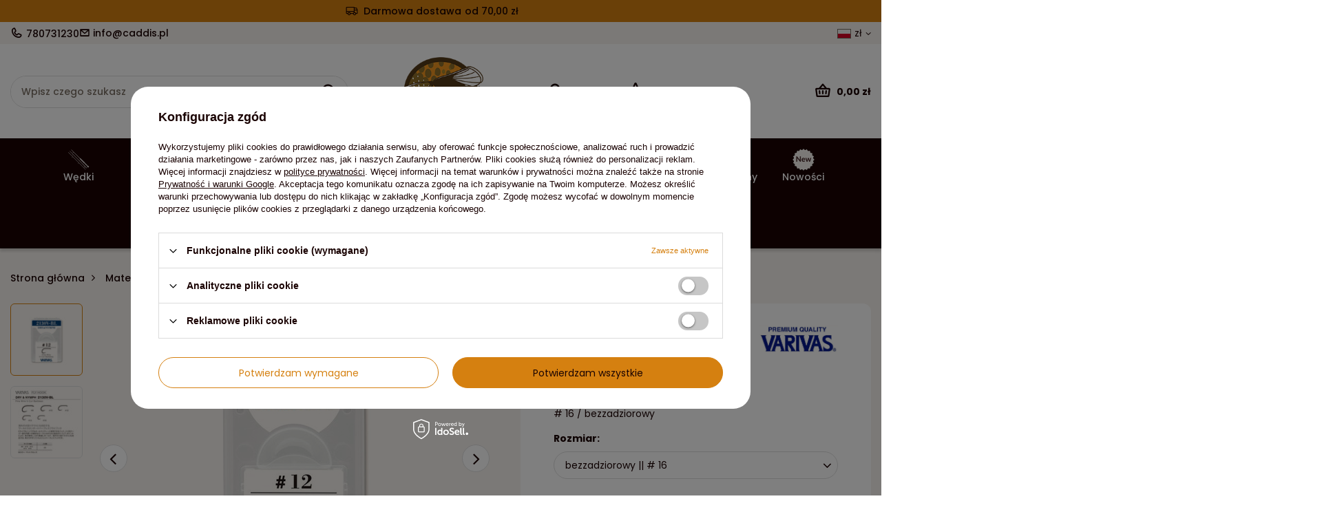

--- FILE ---
content_type: text/html; charset=utf-8
request_url: https://caddis.pl/product-pol-17467-Varivas-2130V-BL-16.html
body_size: 27728
content:
<!DOCTYPE html>
<html lang="pl" class="--freeShipping --vat --gross " ><head><link rel="preload" as="image" fetchpriority="high" href="/hpeciai/5506e2f12a565f474aa9d224470577c3/pol_pm_Varivas-2130V-BL-16-17467_2.jpg"><meta name="viewport" content="initial-scale = 1.0, maximum-scale = 5.0, width=device-width, viewport-fit=cover"><meta http-equiv="Content-Type" content="text/html; charset=utf-8"><meta http-equiv="X-UA-Compatible" content="IE=edge"><title>Varivas 2130V-BL # 16 bezzadziorowy || # 16 | Materiały muchowe \ Haczyki | CADDIS</title><meta name="keywords" content=""><meta name="description" content="Varivas 2130V-BL # 16 bezzadziorowy || # 16 | Materiały muchowe \ Haczyki | Fly Fishing Adventure"><link rel="icon" href="/gfx/pol/favicon.ico"><meta name="theme-color" content="#D58010"><meta name="msapplication-navbutton-color" content="#D58010"><meta name="apple-mobile-web-app-status-bar-style" content="#D58010"><link rel="stylesheet" type="text/css" href="/gfx/pol/projector_style.css.gzip?r=1754032404"><style>
							#photos_slider[data-skeleton] .photos__link:before {
								padding-top: calc(min((450/450 * 100%), 450px));
							}
							@media (min-width: 979px) {.photos__slider[data-skeleton] .photos__figure:not(.--nav):first-child .photos__link {
								max-height: 450px;
							}}
						</style><script>var app_shop={urls:{prefix:'data="/gfx/'.replace('data="', '')+'pol/',graphql:'/graphql/v1/'},vars:{meta:{viewportContent:'initial-scale = 1.0, maximum-scale = 5.0, width=device-width, viewport-fit=cover'},priceType:'gross',priceTypeVat:true,productDeliveryTimeAndAvailabilityWithBasket:false,geoipCountryCode:'US',fairShopLogo: { enabled: false, image: '/gfx/standards/safe_light.svg'},currency:{id:'PLN',symbol:'zł',country:'pl',format:'###,##0.00',beforeValue:false,space:true,decimalSeparator:',',groupingSeparator:' '},language:{id:'pol',symbol:'pl',name:'Polski'},omnibus:{enabled:true,rebateCodeActivate:false,hidePercentageDiscounts:false,},},txt:{priceTypeText:' brutto',},fn:{},fnrun:{},files:[],graphql:{}};const getCookieByName=(name)=>{const value=`; ${document.cookie}`;const parts = value.split(`; ${name}=`);if(parts.length === 2) return parts.pop().split(';').shift();return false;};if(getCookieByName('freeeshipping_clicked')){document.documentElement.classList.remove('--freeShipping');}if(getCookieByName('rabateCode_clicked')){document.documentElement.classList.remove('--rabateCode');}function hideClosedBars(){const closedBarsArray=JSON.parse(localStorage.getItem('closedBars'))||[];if(closedBarsArray.length){const styleElement=document.createElement('style');styleElement.textContent=`${closedBarsArray.map((el)=>`#${el}`).join(',')}{display:none !important;}`;document.head.appendChild(styleElement);}}hideClosedBars();</script><meta name="robots" content="index,follow"><meta name="rating" content="general"><meta name="Author" content="CADDIS na bazie IdoSell (www.idosell.com/shop).">
<!-- Begin LoginOptions html -->

<style>
#client_new_social .service_item[data-name="service_Apple"]:before, 
#cookie_login_social_more .service_item[data-name="service_Apple"]:before,
.oscop_contact .oscop_login__service[data-service="Apple"]:before {
    display: block;
    height: 2.6rem;
    content: url('/gfx/standards/apple.svg?r=1743165583');
}
.oscop_contact .oscop_login__service[data-service="Apple"]:before {
    height: auto;
    transform: scale(0.8);
}
#client_new_social .service_item[data-name="service_Apple"]:has(img.service_icon):before,
#cookie_login_social_more .service_item[data-name="service_Apple"]:has(img.service_icon):before,
.oscop_contact .oscop_login__service[data-service="Apple"]:has(img.service_icon):before {
    display: none;
}
</style>

<!-- End LoginOptions html -->

<!-- Open Graph -->
<meta property="og:type" content="website"><meta property="og:url" content="https://caddis.pl/product-pol-17467-Varivas-2130V-BL-16.html
"><meta property="og:title" content="Varivas 2130V-BL # 16"><meta property="og:description" content="# 16 / bezzadziorowy"><meta property="og:site_name" content="CADDIS"><meta property="og:locale" content="pl_PL"><meta property="og:locale:alternate" content="en_GB"><meta property="og:image" content="https://caddis.pl/hpeciai/bf3098bca968e1bf62f91060f5c3f45a/pol_pl_Varivas-2130V-BL-16-17467_2.jpg"><meta property="og:image:width" content="450"><meta property="og:image:height" content="450"><link rel="manifest" href="https://caddis.pl/data/include/pwa/1/manifest.json?t=3"><meta name="apple-mobile-web-app-capable" content="yes"><meta name="apple-mobile-web-app-status-bar-style" content="black"><meta name="apple-mobile-web-app-title" content="caddis.pl"><link rel="apple-touch-icon" href="/data/include/pwa/1/icon-128.png"><link rel="apple-touch-startup-image" href="/data/include/pwa/1/logo-512.png" /><meta name="msapplication-TileImage" content="/data/include/pwa/1/icon-144.png"><meta name="msapplication-TileColor" content="#2F3BA2"><meta name="msapplication-starturl" content="/"><script type="application/javascript">var _adblock = true;</script><script async src="/data/include/advertising.js"></script><script type="application/javascript">var statusPWA = {
                online: {
                    txt: "Połączono z internetem",
                    bg: "#5fa341"
                },
                offline: {
                    txt: "Brak połączenia z internetem",
                    bg: "#eb5467"
                }
            }</script><script async type="application/javascript" src="/ajax/js/pwa_online_bar.js?v=1&r=6"></script><script >
window.dataLayer = window.dataLayer || [];
window.gtag = function gtag() {
dataLayer.push(arguments);
}
gtag('consent', 'default', {
'ad_storage': 'denied',
'analytics_storage': 'denied',
'ad_personalization': 'denied',
'ad_user_data': 'denied',
'wait_for_update': 500
});

gtag('set', 'ads_data_redaction', true);
</script><script id="iaiscript_1" data-requirements="W10=" data-ga4_sel="ga4script">
window.iaiscript_1 = `<${'script'}  class='google_consent_mode_update'>
gtag('consent', 'update', {
'ad_storage': 'denied',
'analytics_storage': 'denied',
'ad_personalization': 'denied',
'ad_user_data': 'denied'
});
</${'script'}>`;
</script>
<!-- End Open Graph -->

<link rel="canonical" href="https://caddis.pl/product-pol-17467-Varivas-2130V-BL-16.html" />
<link rel="alternate" hreflang="en" href="https://caddis.pl/product-eng-17467-Varivas-2130V-BL-16.html" />
<link rel="alternate" hreflang="pl" href="https://caddis.pl/product-pol-17467-Varivas-2130V-BL-16.html" />
<link rel="stylesheet" type="text/css" href="/data/designs/68384f0c22a6e2.06600186_13/gfx/pol/custom.css.gzip?r=1754032456">            <!-- Google Tag Manager -->
                    <script >(function(w,d,s,l,i){w[l]=w[l]||[];w[l].push({'gtm.start':
                    new Date().getTime(),event:'gtm.js'});var f=d.getElementsByTagName(s)[0],
                    j=d.createElement(s),dl=l!='dataLayer'?'&l='+l:'';j.async=true;j.src=
                    'https://www.googletagmanager.com/gtm.js?id='+i+dl;f.parentNode.insertBefore(j,f);
                    })(window,document,'script','dataLayer','GTM-PBPQFWMF');</script>
            <!-- End Google Tag Manager -->
<!-- Begin additional html or js -->


<!--1|1|1-->
<style type="text/css">
	div#ck_dsclr {
		background: #fff !important; 
		border: none !important;
		bottom: 0 !important;
		opacity: 0.95 !important;
		filter: alpha(opacity=90) !important;
		background: #fff !important;
		position: fixed !important;
		left: 33% !important;
		text-align: center !important;
		z-index: 99999 !important;
		-webkit-box-shadow: 0px 10px 20px 0px rgba(210,210,210,1) !important;
		-moz-box-shadow: 0px 10px 20px 0px rgba(210,210,210,1) !important;
		box-shadow: 0px 10px 20px 0px rgba(210,210,210,1) !important;
		width: 30% !important;
		height: 9% !important;
	}

	div#ck_dsclr_sub {
		color: #000 !important; 
		max-width: 100% !important;
		border-spacing: 10px !important;
		color: #000000 !important;
		display: table !important;
		font-size: 11px !important;
		margin: 0 auto !important;
		max-width: 980px !important;
		text-align: justify !important;
	}

	div#ckdsclmrshtdwn {
    background: #513922 none repeat scroll 0 0 !important;
    border: 1px solid #513922 !important;
    color: #f59322!important;
		cursor: pointer !important;
		display: inline-block !important;
		border-radius: 5px;
		font-size: 1em !important;
		font-weight: 700 !important;
		overflow: visible !important;
		padding: 10px 17px !important;
		text-align: center !important;
		text-decoration: none !important;
		text-shadow: none;
		text-transform: uppercase !important;
		width: auto !important;
	}

	@media only screen and (max-width: 757px) {
		div#ck_dsclr {
			border: none !important;
			bottom: 5% !important;
			opacity: 0.95 !important;
			filter: alpha(opacity=90) !important;
			background: #fff !important;
			position: fixed !important;
			left: 33% !important;
			text-align: center !important;
			z-index: 99999 !important;
			-webkit-box-shadow: 0px 10px 20px 0px rgba(210,210,210,1) !important;
			-moz-box-shadow: 0px 10px 20px 0px rgba(210,210,210,1) !important;
			box-shadow: 0px 10px 20px 0px rgba(210,210,210,1) !important;
			width: 40% !important;
			height: 13% !important;
		}
	}

	@media only screen and (max-width: 650px) {
		div#ck_dsclr {
			border: none !important;
			bottom: 5% !important;
			opacity: 0.95 !important;
			filter: alpha(opacity=90) !important;
			background: #fff !important;
			position: fixed !important;
			left: 15% !important;
			text-align: center !important;
			z-index: 99999 !important;
			-webkit-box-shadow: 0px 10px 20px 0px rgba(210,210,210,1) !important;
			-moz-box-shadow: 0px 10px 20px 0px rgba(210,210,210,1) !important;
			box-shadow: 0px 10px 20px 0px rgba(210,210,210,1) !important;
			width: 60% !important;
			height: 17% !important;
		}

		div#ck_dsclr_sub a {
			color: #e40941!important;
		}
	}
</style>
<!--2|1|1-->
<style type="text/css">
.dl-menu li .dl-submenu {padding: 15px 0 0;}
#menu_settings {z-index: 102;}
#logo {z-index: 103;}
</style>
<!--7|1|4-->
<meta name="google-site-verification" content="n7HXfDHrimdDtV_LzV-dRe-j8IiyrgM0fT92tim23Wk" />

<!-- End additional html or js -->
                <script>
                if (window.ApplePaySession && window.ApplePaySession.canMakePayments()) {
                    var applePayAvailabilityExpires = new Date();
                    applePayAvailabilityExpires.setTime(applePayAvailabilityExpires.getTime() + 2592000000); //30 days
                    document.cookie = 'applePayAvailability=yes; expires=' + applePayAvailabilityExpires.toUTCString() + '; path=/;secure;'
                    var scriptAppleJs = document.createElement('script');
                    scriptAppleJs.src = "/ajax/js/apple.js?v=3";
                    if (document.readyState === "interactive" || document.readyState === "complete") {
                          document.body.append(scriptAppleJs);
                    } else {
                        document.addEventListener("DOMContentLoaded", () => {
                            document.body.append(scriptAppleJs);
                        });  
                    }
                } else {
                    document.cookie = 'applePayAvailability=no; path=/;secure;'
                }
                </script>
                                <script>
                var listenerFn = function(event) {
                    if (event.origin !== "https://payment.idosell.com")
                        return;
                    
                    var isString = (typeof event.data === 'string' || event.data instanceof String);
                    if (!isString) return;
                    try {
                        var eventData = JSON.parse(event.data);
                    } catch (e) {
                        return;
                    }
                    if (!eventData) { return; }                                            
                    if (eventData.isError) { return; }
                    if (eventData.action != 'isReadyToPay') {return; }
                    
                    if (eventData.result.result && eventData.result.paymentMethodPresent) {
                        var googlePayAvailabilityExpires = new Date();
                        googlePayAvailabilityExpires.setTime(googlePayAvailabilityExpires.getTime() + 2592000000); //30 days
                        document.cookie = 'googlePayAvailability=yes; expires=' + googlePayAvailabilityExpires.toUTCString() + '; path=/;secure;'
                    } else {
                        document.cookie = 'googlePayAvailability=no; path=/;secure;'
                    }                                            
                }     
                if (!window.isAdded)
                {                                        
                    if (window.oldListener != null) {
                         window.removeEventListener('message', window.oldListener);
                    }                        
                    window.addEventListener('message', listenerFn);
                    window.oldListener = listenerFn;                                      
                       
                    const iframe = document.createElement('iframe');
                    iframe.src = "https://payment.idosell.com/assets/html/checkGooglePayAvailability.html?origin=https%3A%2F%2Fcaddis.pl";
                    iframe.style.display = 'none';                                            

                    if (document.readyState === "interactive" || document.readyState === "complete") {
                          if (!window.isAdded) {
                              window.isAdded = true;
                              document.body.append(iframe);
                          }
                    } else {
                        document.addEventListener("DOMContentLoaded", () => {
                            if (!window.isAdded) {
                              window.isAdded = true;
                              document.body.append(iframe);
                          }
                        });  
                    }  
                }
                </script>
                <script>let paypalDate = new Date();
                    paypalDate.setTime(paypalDate.getTime() + 86400000);
                    document.cookie = 'payPalAvailability_PLN=-1; expires=' + paypalDate.getTime() + '; path=/; secure';
                </script><script src="/data/gzipFile/expressCheckout.js.gz"></script></head><body><div id="container" class="projector_page container max-width-1200"><header class=" commercial_banner"><script class="ajaxLoad">app_shop.vars.vat_registered="true";app_shop.vars.currency_format="###,##0.00";app_shop.vars.currency_before_value=false;app_shop.vars.currency_space=true;app_shop.vars.symbol="zł";app_shop.vars.id="PLN";app_shop.vars.baseurl="http://caddis.pl/";app_shop.vars.sslurl="https://caddis.pl/";app_shop.vars.curr_url="%2Fproduct-pol-17467-Varivas-2130V-BL-16.html";var currency_decimal_separator=',';var currency_grouping_separator=' ';app_shop.vars.blacklist_extension=["exe","com","swf","js","php"];app_shop.vars.blacklist_mime=["application/javascript","application/octet-stream","message/http","text/javascript","application/x-deb","application/x-javascript","application/x-shockwave-flash","application/x-msdownload"];app_shop.urls.contact="/contact-pol.html";</script><div id="viewType" style="display:none"></div><div id="freeShipping" class="freeShipping"><span class="freeShipping__info">Darmowa dostawa</span><strong class="freeShipping__val">
				od 
				70,00 zł</strong><a href="" class="freeShipping__close" aria-label="Zamknij pasek informacyjny"></a></div><div id="topBanner" class="align-items-center justify-content-md-start"><div class="contact_type_phone"><a href="tel:780731230">780731230</a></div><div class="contact_type_mail"><a href="mailto:info@caddis.pl">info@caddis.pl</a></div></div><div id="logo" class="d-flex align-items-center"><a href="/" target="_self" aria-label="Logo sklepu"><img src="/data/gfx/mask/pol/logo_1_big.png" alt="Caddis" width="176" height="142"></a></div><form action="https://caddis.pl/search.php" method="get" id="menu_search" class="menu_search"><a href="#showSearchForm" class="menu_search__mobile" aria-label="Szukaj"></a><div class="menu_search__block"><div class="menu_search__item --input"><input class="menu_search__input" type="text" name="text" autocomplete="off" placeholder="Wpisz czego szukasz" aria-label="Wpisz czego szukasz"><button class="menu_search__submit" type="submit" aria-label="Szukaj"></button></div><div class="menu_search__item --results search_result"></div></div></form><div id="menu_settings" class="align-items-center justify-content-center justify-content-lg-end"><div class="open_trigger" tabindex="0" aria-label="Kliknij, aby zmienić język, walutę, kraj dostawy"><span class="d-none d-md-inline-block flag flag_pol"></span><span class="currency_information">zł</span><div class="menu_settings_wrapper d-md-none"><div class="menu_settings_inline"><div class="menu_settings_header">
								Język i waluta:
							</div><div class="menu_settings_content"><span class="menu_settings_flag flag flag_pol"></span><strong class="menu_settings_value"><span class="menu_settings_language">pl</span><span> | </span><span class="menu_settings_currency">zł</span></strong></div></div><div class="menu_settings_inline"><div class="menu_settings_header">
								Dostawa do:
							</div><div class="menu_settings_content"><strong class="menu_settings_value">Polska</strong></div></div></div><i class="icon-angle-down d-none d-md-inline-block"></i></div><form action="https://caddis.pl/settings.php" method="post"><ul><li><div class="form-group"><label class="menu_settings_lang_label">Język</label><div class="radio"><label><input type="radio" name="lang" checked value="pol"><span class="flag flag_pol"></span><span>pl</span></label></div><div class="radio"><label><input type="radio" name="lang" value="eng"><span class="flag flag_eng"></span><span>en</span></label></div></div></li><li><div class="form-group"><label for="menu_settings_curr">Waluta</label><div class="select-after"><select class="form-control" name="curr" id="menu_settings_curr"><option value="PLN" selected>zł</option><option value="EUR">€ (1 zł = 0.2365€)
															</option><option value="GBP">£ (1 zł = 0.2058£)
															</option></select></div></div><div class="form-group"><label for="menu_settings_country">Dostawa do</label><div class="select-after"><select class="form-control" name="country" id="menu_settings_country"><option value="1143020016">Austria</option><option value="1143020022">Belgia</option><option value="1143020033">Bułgaria</option><option value="1143020038">Chorwacja</option><option value="1143020041">Czechy</option><option value="1143020042">Dania</option><option value="1143020051">Estonia</option><option value="1143020056">Finlandia</option><option value="1143020057">Francja</option><option value="1143020062">Grecja</option><option value="1143020075">Hiszpania</option><option value="1143020083">Irlandia</option><option value="1143020116">Litwa</option><option value="1143020118">Łotwa</option><option value="1143020117">Luksembourg</option><option value="1143020143">Niemcy</option><option selected value="1143020003">Polska</option><option value="1143020163">Portugalia</option><option value="1143020169">Rumunia</option><option value="1143020182">Słowacja</option><option value="1143020183">Słowenia</option><option value="1143020193">Szwecja</option><option value="1143020076">the Netherlands</option><option value="1143020217">Węgry</option><option value="1143020220">Włochy</option></select></div></div></li><li class="buttons"><button class="btn --solid --large" type="submit">
								Zastosuj zmiany
							</button></li></ul></form></div><div id="menu_additional"><a class="account_link" href="https://caddis.pl/login.php">Zaloguj się</a><div class="shopping_list_top" data-empty="true"><a href="https://caddis.pl/pl/shoppinglist/" class="wishlist_link slt_link --empty" aria-label="Listy zakupowe">
						Listy zakupowe
					</a><div class="slt_lists"><ul class="slt_lists__nav"><li class="slt_lists__nav_item" data-list_skeleton="true" data-list_id="true" data-shared="true"><a class="slt_lists__nav_link" data-list_href="true"><span class="slt_lists__nav_name" data-list_name="true"></span><span class="slt_lists__count" data-list_count="true">0</span></a></li><li class="slt_lists__nav_item --empty"><a class="slt_lists__nav_link --empty" href="https://caddis.pl/pl/shoppinglist/"><span class="slt_lists__nav_name" data-list_name="true">Lista zakupowa</span><span class="slt_lists__count" data-list_count="true">0</span></a></li></ul></div></div></div><div class="shopping_list_top_mobile" data-empty="true"><a href="https://caddis.pl/pl/shoppinglist/" class="sltm_link --empty"></a></div><div id="menu_basket" class="topBasket --skeleton"><a href="/basketedit.php" class="topBasket__sub" aria-label="Wartość koszyka: 0,00 zł"><span class="badge badge-info" aria-hidden="true"></span><strong class="topBasket__price">0,00 zł</strong></a><div class="topBasket__details --products" style="display: none;"><div class="topBasket__block --labels"><label class="topBasket__item --name">Produkt</label><label class="topBasket__item --sum">Ilość</label><label class="topBasket__item --prices">Cena</label></div><div class="topBasket__block --products"></div><div class="topBasket__block --oneclick topBasket_oneclick" data-lang="pol"><div class="topBasket_oneclick__label"><span class="topBasket_oneclick__text --fast">Szybkie zakupy <strong>1-Click</strong></span><span class="topBasket_oneclick__text --registration"> (bez rejestracji)</span></div><div class="topBasket_oneclick__items"><span class="topBasket_oneclick__item --googlePay" title="Google Pay"><img class="topBasket_oneclick__icon" src="/panel/gfx/payment_forms/237.png" alt="Google Pay"></span></div></div></div><div class="topBasket__details --shipping" style="display: none;"><span class="topBasket__name">Koszt dostawy od</span><span id="shipppingCost"></span></div><script>
						app_shop.vars.cache_html = true;
					</script></div><nav id="menu_categories" class="wide"><button type="button" class="navbar-toggler"><i class="icon-reorder"></i></button><div class="navbar-collapse" id="menu_navbar"><ul class="navbar-nav mx-md-n2"><li class="
						  nav-item
						  "><a  href="/pol_n_Wedki-151.html" target="_self" title="Wędki"class="nav-link  nav-gfx nav-gfx-1" ><picture class="nav-picture --main --lvl1"><source media="(min-width: 979px)" type="image/jpeg" srcset="/data/gfx/pol/navigation/1_1_id_151.png"></source><source media="(min-width: 757px)" type="image/jpeg" srcset="/data/gfx/pol/navigation/1_1_it_151.png"></source><img alt="Wędki" title="Wędki" src="/data/gfx/pol/navigation/1_1_im_151.png" loading="lazy"></picture><picture class="nav-picture --hover --lvl1"><img alt="Wędki" title="Wędki" src="/data/gfx/pol/navigation/1_1_o_151.png" loading="lazy"></picture><span class="gfx_lvl_1">Wędki</span></a><ul class="navbar-subnav"><li class="navbar-subnav__menu"><ul><li class="nav-item empty"><a  href="/pol_m_Wedki_Wedki-jednoreczne-237.html" target="_self" title="Wędki jednoręczne" class="nav-link nav-gfx" ><img class="gfx_lvl_2 d-none d-md-flex" alt="Wędki jednoręczne" title="Wędki jednoręczne" src="/data/gfx/pol/navigation/1_1_i_237.jpg"><span class="gfx_lvl_2">Wędki jednoręczne</span></a></li><li class="nav-item empty"><a  href="/pol_m_Wedki_Wedki-dwureczne-DH-238.html" target="_self" title="Wędki dwuręczne (DH) " class="nav-link nav-gfx" ><img class="gfx_lvl_2 d-none d-md-flex" alt="Wędki dwuręczne (DH) " title="Wędki dwuręczne (DH) " src="/data/gfx/pol/navigation/1_1_i_238.jpg"><span class="gfx_lvl_2">Wędki dwuręczne (DH) </span></a></li><li class="nav-item empty"><a  href="/pol_m_Wedki_Wedki-nimfowe-377.html" target="_self" title="Wędki nimfowe" class="nav-link nav-gfx" ><img class="gfx_lvl_2 d-none d-md-flex" alt="Wędki nimfowe" title="Wędki nimfowe" src="/data/gfx/pol/navigation/1_1_i_377.png"><span class="gfx_lvl_2">Wędki nimfowe</span></a></li><li class="nav-item empty"><a  href="/pol_m_Wedki_Zestawy-239.html" target="_self" title="Zestawy" class="nav-link nav-gfx" ><img class="gfx_lvl_2 d-none d-md-flex" alt="Zestawy" title="Zestawy" src="/data/gfx/pol/navigation/1_1_i_239.jpg"><span class="gfx_lvl_2">Zestawy</span></a></li></ul></li></ul></li><li class="
						  nav-item
						  "><a  href="/pol_m_Kolowrotki-152.html" target="_self" title="Kołowrotki"class="nav-link  nav-gfx nav-gfx-1" ><picture class="nav-picture --main --lvl1"><source media="(min-width: 979px)" type="image/jpeg" srcset="/data/gfx/pol/navigation/1_1_id_152.png"></source><source media="(min-width: 757px)" type="image/jpeg" srcset="/data/gfx/pol/navigation/1_1_it_152.png"></source><img alt="Kołowrotki" title="Kołowrotki" src="/data/gfx/pol/navigation/1_1_im_152.png" loading="lazy"></picture><picture class="nav-picture --hover --lvl1"><img alt="Kołowrotki" title="Kołowrotki" src="/data/gfx/pol/navigation/1_1_o_152.png" loading="lazy"></picture><span class="gfx_lvl_1">Kołowrotki</span></a><ul class="navbar-subnav"><li class="navbar-subnav__menu"><ul><li class="nav-item empty"><a  href="/pol_m_Kolowrotki_Kolowrotki-227.html" target="_self" title="Kołowrotki" class="nav-link nav-gfx" ><img class="gfx_lvl_2 d-none d-md-flex" alt="Kołowrotki" title="Kołowrotki" src="/data/gfx/pol/navigation/1_1_i_227.jpg"><span class="gfx_lvl_2">Kołowrotki</span></a></li><li class="nav-item empty"><a  href="/pol_m_Kolowrotki_Szpule-228.html" target="_self" title="Szpule" class="nav-link nav-gfx" ><img class="gfx_lvl_2 d-none d-md-flex" alt="Szpule" title="Szpule" src="/data/gfx/pol/navigation/1_1_i_228.jpg"><span class="gfx_lvl_2">Szpule</span></a></li></ul></li></ul></li><li class="
						  nav-item
						  "><a  href="/pol_m_Linki-153.html" target="_self" title="Linki"class="nav-link  nav-gfx nav-gfx-1" ><picture class="nav-picture --main --lvl1"><source media="(min-width: 979px)" type="image/jpeg" srcset="/data/gfx/pol/navigation/1_1_id_153.png"></source><source media="(min-width: 757px)" type="image/jpeg" srcset="/data/gfx/pol/navigation/1_1_it_153.png"></source><img alt="Linki" title="Linki" src="/data/gfx/pol/navigation/1_1_im_153.png" loading="lazy"></picture><picture class="nav-picture --hover --lvl1"><img alt="Linki" title="Linki" src="/data/gfx/pol/navigation/1_1_o_153.png" loading="lazy"></picture><span class="gfx_lvl_1">Linki</span></a><ul class="navbar-subnav"><li class="navbar-subnav__menu"><ul><li class="nav-item empty"><a  href="/pol_m_Linki_Zylki-materialy-przyponowe-398.html" target="_self" title="Żyłki, materiały przyponowe" class="nav-link nav-gfx" ><img class="gfx_lvl_2 d-none d-md-flex" alt="Żyłki, materiały przyponowe" title="Żyłki, materiały przyponowe" src="/data/gfx/pol/navigation/1_1_i_398.png"><span class="gfx_lvl_2">Żyłki, materiały przyponowe</span></a></li><li class="nav-item empty"><a  href="/pol_m_Linki_Przypony-koniczne-399.html" target="_self" title="Przypony koniczne" class="nav-link nav-gfx" ><img class="gfx_lvl_2 d-none d-md-flex" alt="Przypony koniczne" title="Przypony koniczne" src="/data/gfx/pol/navigation/1_1_i_399.png"><span class="gfx_lvl_2">Przypony koniczne</span></a></li><li class="nav-item empty"><a  href="/pol_m_Linki_Linki-jednoreczne-154.html" target="_self" title="Linki jednoręczne" class="nav-link nav-gfx" ><img class="gfx_lvl_2 d-none d-md-flex" alt="Linki jednoręczne" title="Linki jednoręczne" src="/data/gfx/pol/navigation/1_1_i_154.png"><span class="gfx_lvl_2">Linki jednoręczne</span></a></li><li class="nav-item empty"><a  href="/pol_m_Linki_Linki-dwureczne-158.html" target="_self" title="Linki dwuręczne " class="nav-link nav-gfx" ><img class="gfx_lvl_2 d-none d-md-flex" alt="Linki dwuręczne " title="Linki dwuręczne " src="/data/gfx/pol/navigation/1_1_i_158.png"><span class="gfx_lvl_2">Linki dwuręczne </span></a></li><li class="nav-item empty"><a  href="/pol_m_Linki_Linki-podkladowe-229.html" target="_self" title="Linki podkładowe" class="nav-link nav-gfx" ><img class="gfx_lvl_2 d-none d-md-flex" alt="Linki podkładowe" title="Linki podkładowe" src="/data/gfx/pol/navigation/1_1_i_229.png"><span class="gfx_lvl_2">Linki podkładowe</span></a></li><li class="nav-item empty"><a  href="/pol_m_Linki_Podklady-Backing-159.html" target="_self" title="Podkłady, Backing" class="nav-link nav-gfx" ><img class="gfx_lvl_2 d-none d-md-flex" alt="Podkłady, Backing" title="Podkłady, Backing" src="/data/gfx/pol/navigation/1_1_i_159.png"><span class="gfx_lvl_2">Podkłady, Backing</span></a></li><li class="nav-item empty"><a  href="/pol_m_Linki_Tipy-Polyleadery-260.html" target="_self" title="Tipy &amp;amp; Polyleadery" class="nav-link nav-gfx" ><img class="gfx_lvl_2 d-none d-md-flex" alt="Tipy &amp;amp; Polyleadery" title="Tipy &amp;amp; Polyleadery" src="/data/gfx/pol/navigation/1_1_i_260.png"><span class="gfx_lvl_2">Tipy &amp; Polyleadery</span></a></li><li class="nav-item empty"><a  href="/pol_m_Linki_Akcesoria-do-sznurow-160.html" target="_self" title="Akcesoria do sznurów" class="nav-link nav-gfx" ><img class="gfx_lvl_2 d-none d-md-flex" alt="Akcesoria do sznurów" title="Akcesoria do sznurów" src="/data/gfx/pol/navigation/1_1_i_160.png"><span class="gfx_lvl_2">Akcesoria do sznurów</span></a></li></ul></li></ul></li><li class="
						  nav-item
						  "><a  href="/pol_m_Ubrania-171.html" target="_self" title="Ubrania"class="nav-link  nav-gfx nav-gfx-1" ><picture class="nav-picture --main --lvl1"><source media="(min-width: 979px)" type="image/jpeg" srcset="/data/gfx/pol/navigation/1_1_id_171.png"></source><source media="(min-width: 757px)" type="image/jpeg" srcset="/data/gfx/pol/navigation/1_1_it_171.png"></source><img alt="Ubrania" title="Ubrania" src="/data/gfx/pol/navigation/1_1_im_171.png" loading="lazy"></picture><picture class="nav-picture --hover --lvl1"><img alt="Ubrania" title="Ubrania" src="/data/gfx/pol/navigation/1_1_o_171.png" loading="lazy"></picture><span class="gfx_lvl_1">Ubrania</span></a><ul class="navbar-subnav"><li class="navbar-subnav__menu"><ul><li class="nav-item empty"><a  href="/pol_m_Ubrania_Wodery-395.html" target="_self" title="Wodery" class="nav-link nav-gfx" ><img class="gfx_lvl_2 d-none d-md-flex" alt="Wodery" title="Wodery" src="/data/gfx/pol/navigation/1_1_i_395.png"><span class="gfx_lvl_2">Wodery</span></a></li><li class="nav-item empty"><a  href="/pol_m_Ubrania_Buty-396.html" target="_self" title="Buty" class="nav-link nav-gfx" ><img class="gfx_lvl_2 d-none d-md-flex" alt="Buty" title="Buty" src="/data/gfx/pol/navigation/1_1_i_396.png"><span class="gfx_lvl_2">Buty</span></a></li><li class="nav-item empty"><a  href="/pol_m_Ubrania_Akcesoria-do-brodzenia-397.html" target="_self" title="Akcesoria do brodzenia" class="nav-link nav-gfx" ><img class="gfx_lvl_2 d-none d-md-flex" alt="Akcesoria do brodzenia" title="Akcesoria do brodzenia" src="/data/gfx/pol/navigation/1_1_i_397.png"><span class="gfx_lvl_2">Akcesoria do brodzenia</span></a></li><li class="nav-item empty"><a  href="/pol_m_Ubrania_Kurtki-173.html" target="_self" title="Kurtki" class="nav-link nav-gfx" ><img class="gfx_lvl_2 d-none d-md-flex" alt="Kurtki" title="Kurtki" src="/data/gfx/pol/navigation/1_1_i_173.png"><span class="gfx_lvl_2">Kurtki</span></a></li><li class="nav-item empty"><a  href="/pol_m_Ubrania_Kamizelki-muchowe-172.html" target="_self" title="Kamizelki muchowe" class="nav-link nav-gfx" ><img class="gfx_lvl_2 d-none d-md-flex" alt="Kamizelki muchowe" title="Kamizelki muchowe" src="/data/gfx/pol/navigation/1_1_i_172.png"><span class="gfx_lvl_2">Kamizelki muchowe</span></a></li><li class="nav-item empty"><a  href="/pol_m_Ubrania_Koszule-Bluzy-Koszulki-177.html" target="_self" title="Koszule / Bluzy / Koszulki " class="nav-link nav-gfx" ><img class="gfx_lvl_2 d-none d-md-flex" alt="Koszule / Bluzy / Koszulki " title="Koszule / Bluzy / Koszulki " src="/data/gfx/pol/navigation/1_1_i_177.png"><span class="gfx_lvl_2">Koszule / Bluzy / Koszulki </span></a></li><li class="nav-item empty"><a  href="/pol_m_Ubrania_Odziez-termiczna-Polary-178.html" target="_self" title="Odzież termiczna / Polary" class="nav-link nav-gfx" ><img class="gfx_lvl_2 d-none d-md-flex" alt="Odzież termiczna / Polary" title="Odzież termiczna / Polary" src="/data/gfx/pol/navigation/1_1_i_178.png"><span class="gfx_lvl_2">Odzież termiczna / Polary</span></a></li><li class="nav-item empty"><a  href="/pol_m_Ubrania_Spodnie-174.html" target="_self" title="Spodnie" class="nav-link nav-gfx" ><img class="gfx_lvl_2 d-none d-md-flex" alt="Spodnie" title="Spodnie" src="/data/gfx/pol/navigation/1_1_i_174.png"><span class="gfx_lvl_2">Spodnie</span></a></li><li class="nav-item empty"><a  href="/pol_m_Ubrania_Czapki-Kapelusze-175.html" target="_self" title="Czapki / Kapelusze" class="nav-link nav-gfx" ><img class="gfx_lvl_2 d-none d-md-flex" alt="Czapki / Kapelusze" title="Czapki / Kapelusze" src="/data/gfx/pol/navigation/1_1_i_175.png"><span class="gfx_lvl_2">Czapki / Kapelusze</span></a></li><li class="nav-item empty"><a  href="/pol_m_Ubrania_Kominy-Chusty-179.html" target="_self" title="Kominy / Chusty" class="nav-link nav-gfx" ><img class="gfx_lvl_2 d-none d-md-flex" alt="Kominy / Chusty" title="Kominy / Chusty" src="/data/gfx/pol/navigation/1_1_i_179.png"><span class="gfx_lvl_2">Kominy / Chusty</span></a></li><li class="nav-item empty"><a  href="/pol_m_Ubrania_Rekawiczki-Skarpety-176.html" target="_self" title="Rękawiczki / Skarpety" class="nav-link nav-gfx" ><img class="gfx_lvl_2 d-none d-md-flex" alt="Rękawiczki / Skarpety" title="Rękawiczki / Skarpety" src="/data/gfx/pol/navigation/1_1_i_176.png"><span class="gfx_lvl_2">Rękawiczki / Skarpety</span></a></li><li class="nav-item empty"><a  href="/pol_m_Ubrania_Ubrania-Kobiece-258.html" target="_self" title="Ubrania Kobiece" class="nav-link nav-gfx" ><img class="gfx_lvl_2 d-none d-md-flex" alt="Ubrania Kobiece" title="Ubrania Kobiece" src="/data/gfx/pol/navigation/1_1_i_258.png"><span class="gfx_lvl_2">Ubrania Kobiece</span></a></li><li class="nav-item empty"><a  href="/pol_m_Ubrania_Impregnaty-latki-kleje-401.html" target="_self" title="Impregnaty, łatki, kleje " class="nav-link nav-gfx" ><img class="gfx_lvl_2 d-none d-md-flex" alt="Impregnaty, łatki, kleje " title="Impregnaty, łatki, kleje " src="/data/gfx/pol/navigation/1_1_i_401.png"><span class="gfx_lvl_2">Impregnaty, łatki, kleje </span></a></li></ul></li></ul></li><li class="
						  nav-item
						  "><a  href="/pol_m_Akcesoria-212.html" target="_self" title="Akcesoria"class="nav-link  nav-gfx nav-gfx-1" ><picture class="nav-picture --main --lvl1"><source media="(min-width: 979px)" type="image/jpeg" srcset="/data/gfx/pol/navigation/1_1_id_212.png"></source><source media="(min-width: 757px)" type="image/jpeg" srcset="/data/gfx/pol/navigation/1_1_it_212.png"></source><img alt="Akcesoria" title="Akcesoria" src="/data/gfx/pol/navigation/1_1_im_212.png" loading="lazy"></picture><picture class="nav-picture --hover --lvl1"><img alt="Akcesoria" title="Akcesoria" src="/data/gfx/pol/navigation/1_1_o_212.png" loading="lazy"></picture><span class="gfx_lvl_1">Akcesoria</span></a><ul class="navbar-subnav"><li class="navbar-subnav__menu"><ul><li class="nav-item empty"><a  href="/pol_m_Akcesoria_Pudelka-muchowe-211.html" target="_self" title="Pudełka muchowe" class="nav-link nav-gfx" ><img class="gfx_lvl_2 d-none d-md-flex" alt="Pudełka muchowe" title="Pudełka muchowe" src="/data/gfx/pol/navigation/1_1_i_211.png"><span class="gfx_lvl_2">Pudełka muchowe</span></a></li><li class="nav-item empty"><a  href="/pol_m_Akcesoria_Okulary-polaryzacyjne-205.html" target="_self" title="Okulary polaryzacyjne" class="nav-link nav-gfx" ><img class="gfx_lvl_2 d-none d-md-flex" alt="Okulary polaryzacyjne" title="Okulary polaryzacyjne" src="/data/gfx/pol/navigation/1_1_i_205.png"><span class="gfx_lvl_2">Okulary polaryzacyjne</span></a></li><li class="nav-item empty"><a  href="/pol_m_Akcesoria_Podbieraki-218.html" target="_self" title="Podbieraki" class="nav-link nav-gfx" ><img class="gfx_lvl_2 d-none d-md-flex" alt="Podbieraki" title="Podbieraki" src="/data/gfx/pol/navigation/1_1_i_218.png"><span class="gfx_lvl_2">Podbieraki</span></a></li><li class="nav-item empty"><a  href="/pol_m_Akcesoria_Szczypce-obcinaczki-215.html" target="_self" title="Szczypce, obcinaczki" class="nav-link nav-gfx" ><img class="gfx_lvl_2 d-none d-md-flex" alt="Szczypce, obcinaczki" title="Szczypce, obcinaczki" src="/data/gfx/pol/navigation/1_1_i_215.png"><span class="gfx_lvl_2">Szczypce, obcinaczki</span></a></li><li class="nav-item empty"><a  href="/pol_m_Akcesoria_Indykatory-400.html" target="_self" title="Indykatory" class="nav-link nav-gfx" ><img class="gfx_lvl_2 d-none d-md-flex" alt="Indykatory" title="Indykatory" src="/data/gfx/pol/navigation/1_1_i_400.png"><span class="gfx_lvl_2">Indykatory</span></a></li><li class="nav-item empty"><a  href="/pol_m_Akcesoria_Koleczka-laczniki-agrafki-402.html" target="_self" title="Kółeczka, łączniki, agrafki" class="nav-link nav-gfx" ><img class="gfx_lvl_2 d-none d-md-flex" alt="Kółeczka, łączniki, agrafki" title="Kółeczka, łączniki, agrafki" src="/data/gfx/pol/navigation/1_1_i_402.png"><span class="gfx_lvl_2">Kółeczka, łączniki, agrafki</span></a></li><li class="nav-item empty"><a  href="/pol_m_Akcesoria_Uchwyty-magnesy-214.html" target="_self" title="Uchwyty, magnesy" class="nav-link nav-gfx" ><img class="gfx_lvl_2 d-none d-md-flex" alt="Uchwyty, magnesy" title="Uchwyty, magnesy" src="/data/gfx/pol/navigation/1_1_i_214.png"><span class="gfx_lvl_2">Uchwyty, magnesy</span></a></li><li class="nav-item empty"><a  href="/pol_m_Akcesoria_Chemia-213.html" target="_self" title="Chemia" class="nav-link nav-gfx" ><img class="gfx_lvl_2 d-none d-md-flex" alt="Chemia" title="Chemia" src="/data/gfx/pol/navigation/1_1_i_213.png"><span class="gfx_lvl_2">Chemia</span></a></li><li class="nav-item empty"><a  href="/pol_m_Akcesoria_Plecaki-torby-tuby-217.html" target="_self" title="Plecaki, torby, tuby" class="nav-link nav-gfx" ><img class="gfx_lvl_2 d-none d-md-flex" alt="Plecaki, torby, tuby" title="Plecaki, torby, tuby" src="/data/gfx/pol/navigation/1_1_i_217.png"><span class="gfx_lvl_2">Plecaki, torby, tuby</span></a></li><li class="nav-item empty"><a  href="/pol_m_Akcesoria_Plywadelka-i-akcesoria-180.html" target="_self" title="Pływadełka i akcesoria" class="nav-link nav-gfx" ><img class="gfx_lvl_2 d-none d-md-flex" alt="Pływadełka i akcesoria" title="Pływadełka i akcesoria" src="/data/gfx/pol/navigation/1_1_i_180.png"><span class="gfx_lvl_2">Pływadełka i akcesoria</span></a></li><li class="nav-item empty"><a  href="/pol_m_Akcesoria_Pozostale-220.html" target="_self" title="Pozostałe" class="nav-link nav-gfx" ><img class="gfx_lvl_2 d-none d-md-flex" alt="Pozostałe" title="Pozostałe" src="/data/gfx/pol/navigation/1_1_i_220.png"><span class="gfx_lvl_2">Pozostałe</span></a></li><li class="nav-item empty"><a  href="/pol_m_Akcesoria_Bony-Podarunkowe-253.html" target="_self" title="Bony Podarunkowe" class="nav-link nav-gfx" ><img class="gfx_lvl_2 d-none d-md-flex" alt="Bony Podarunkowe" title="Bony Podarunkowe" src="/data/gfx/pol/navigation/1_1_i_253.png"><span class="gfx_lvl_2">Bony Podarunkowe</span></a></li></ul></li></ul></li><li class="
						  nav-item
						  "><a  href="/pol_m_Narzedzia-muchowe-181.html" target="_self" title="Narzędzia muchowe"class="nav-link  nav-gfx nav-gfx-1" ><picture class="nav-picture --main --lvl1"><source media="(min-width: 979px)" type="image/jpeg" srcset="/data/gfx/pol/navigation/1_1_id_181.png"></source><source media="(min-width: 757px)" type="image/jpeg" srcset="/data/gfx/pol/navigation/1_1_it_181.png"></source><img alt="Narzędzia muchowe" title="Narzędzia muchowe" src="/data/gfx/pol/navigation/1_1_im_181.png" loading="lazy"></picture><picture class="nav-picture --hover --lvl1"><img alt="Narzędzia muchowe" title="Narzędzia muchowe" src="/data/gfx/pol/navigation/1_1_o_181.png" loading="lazy"></picture><span class="gfx_lvl_1">Narzędzia muchowe</span></a><ul class="navbar-subnav"><li class="navbar-subnav__menu"><ul><li class="nav-item empty"><a  href="/pol_m_Narzedzia-muchowe_Imadla-182.html" target="_self" title="Imadła" class="nav-link nav-gfx" ><img class="gfx_lvl_2 d-none d-md-flex" alt="Imadła" title="Imadła" src="/data/gfx/pol/navigation/1_1_i_182.png"><span class="gfx_lvl_2">Imadła</span></a></li><li class="nav-item empty"><a  href="/pol_m_Narzedzia-muchowe_Akcesoria-do-imadel-183.html" target="_self" title="Akcesoria do imadeł" class="nav-link nav-gfx" ><img class="gfx_lvl_2 d-none d-md-flex" alt="Akcesoria do imadeł" title="Akcesoria do imadeł" src="/data/gfx/pol/navigation/1_1_i_183.png"><span class="gfx_lvl_2">Akcesoria do imadeł</span></a></li><li class="nav-item empty"><a  href="/pol_m_Narzedzia-muchowe_Nawijarki-186.html" target="_self" title="Nawijarki" class="nav-link nav-gfx" ><img class="gfx_lvl_2 d-none d-md-flex" alt="Nawijarki" title="Nawijarki" src="/data/gfx/pol/navigation/1_1_i_186.png"><span class="gfx_lvl_2">Nawijarki</span></a></li><li class="nav-item empty"><a  href="/pol_m_Narzedzia-muchowe_Nozyczki-187.html" target="_self" title="Nożyczki" class="nav-link nav-gfx" ><img class="gfx_lvl_2 d-none d-md-flex" alt="Nożyczki" title="Nożyczki" src="/data/gfx/pol/navigation/1_1_i_187.png"><span class="gfx_lvl_2">Nożyczki</span></a></li><li class="nav-item empty"><a  href="/pol_m_Narzedzia-muchowe_Wiazadelka-185.html" target="_self" title="Wiązadełka" class="nav-link nav-gfx" ><img class="gfx_lvl_2 d-none d-md-flex" alt="Wiązadełka" title="Wiązadełka" src="/data/gfx/pol/navigation/1_1_i_185.png"><span class="gfx_lvl_2">Wiązadełka</span></a></li><li class="nav-item empty"><a  href="/pol_m_Narzedzia-muchowe_Szczypce-do-jezynek-188.html" target="_self" title="Szczypce do jeżynek" class="nav-link nav-gfx" ><img class="gfx_lvl_2 d-none d-md-flex" alt="Szczypce do jeżynek" title="Szczypce do jeżynek" src="/data/gfx/pol/navigation/1_1_i_188.png"><span class="gfx_lvl_2">Szczypce do jeżynek</span></a></li><li class="nav-item empty"><a  href="/pol_m_Narzedzia-muchowe_Pozostale-narzedzia-189.html" target="_self" title="Pozostałe narzędzia" class="nav-link nav-gfx" ><img class="gfx_lvl_2 d-none d-md-flex" alt="Pozostałe narzędzia" title="Pozostałe narzędzia" src="/data/gfx/pol/navigation/1_1_i_189.png"><span class="gfx_lvl_2">Pozostałe narzędzia</span></a></li><li class="nav-item empty"><a  href="/pol_m_Narzedzia-muchowe_Zestawy-narzedzi-190.html" target="_self" title="Zestawy narzędzi" class="nav-link nav-gfx" ><img class="gfx_lvl_2 d-none d-md-flex" alt="Zestawy narzędzi" title="Zestawy narzędzi" src="/data/gfx/pol/navigation/1_1_i_190.png"><span class="gfx_lvl_2">Zestawy narzędzi</span></a></li></ul></li></ul></li><li class="
						  nav-item
						   active"><a  href="/pol_n_Materialy-muchowe-191.html" target="_self" title="Materiały muchowe"class="nav-link  active nav-gfx nav-gfx-1" ><picture class="nav-picture --main --lvl1"><source media="(min-width: 979px)" type="image/jpeg" srcset="/data/gfx/pol/navigation/1_1_id_191.png"></source><source media="(min-width: 757px)" type="image/jpeg" srcset="/data/gfx/pol/navigation/1_1_it_191.png"></source><img alt="Materiały muchowe" title="Materiały muchowe" src="/data/gfx/pol/navigation/1_1_im_191.png" loading="lazy"></picture><picture class="nav-picture --hover --lvl1"><img alt="Materiały muchowe" title="Materiały muchowe" src="/data/gfx/pol/navigation/1_1_o_191.png" loading="lazy"></picture><span class="gfx_lvl_1">Materiały muchowe</span></a><ul class="navbar-subnav"><li class="navbar-subnav__menu"><ul><li class="nav-item active empty"><a  href="/pol_m_Materialy-muchowe_Haczyki-197.html" target="_self" title="Haczyki" class="nav-link nav-gfx active" ><img class="gfx_lvl_2 d-none d-md-flex" alt="Haczyki" title="Haczyki" src="/data/gfx/pol/navigation/1_1_i_197.jpg"><span class="gfx_lvl_2">Haczyki</span></a></li><li class="nav-item empty"><a  href="/pol_m_Materialy-muchowe_Glowki-195.html" target="_self" title="Główki" class="nav-link nav-gfx" ><img class="gfx_lvl_2 d-none d-md-flex" alt="Główki" title="Główki" src="/data/gfx/pol/navigation/1_1_i_195.jpg"><span class="gfx_lvl_2">Główki</span></a></li><li class="nav-item empty"><a  href="/pol_m_Materialy-muchowe_Nici-200.html" target="_self" title="Nici" class="nav-link nav-gfx" ><img class="gfx_lvl_2 d-none d-md-flex" alt="Nici" title="Nici" src="/data/gfx/pol/navigation/1_1_i_200.png"><span class="gfx_lvl_2">Nici</span></a></li><li class="nav-item empty"><a  href="/pol_m_Materialy-muchowe_Lamety-druty-199.html" target="_self" title="Lamety, druty" class="nav-link nav-gfx" ><img class="gfx_lvl_2 d-none d-md-flex" alt="Lamety, druty" title="Lamety, druty" src="/data/gfx/pol/navigation/1_1_i_199.jpg"><span class="gfx_lvl_2">Lamety, druty</span></a></li><li class="nav-item empty"><a  href="/pol_m_Materialy-muchowe_-Cone-Heady-Oczy-235.html" target="_self" title=" Cone Heady, Oczy" class="nav-link" > Cone Heady, Oczy</a></li><li class="nav-item empty"><a  href="/pol_m_Materialy-muchowe_Jedwabie-przedze-materialy-na-tulowia-198.html" target="_self" title="Jedwabie, przędze, materiały na tułowia" class="nav-link nav-gfx" ><img class="gfx_lvl_2 d-none d-md-flex" alt="Jedwabie, przędze, materiały na tułowia" title="Jedwabie, przędze, materiały na tułowia" src="/data/gfx/pol/navigation/1_1_i_198.jpg"><span class="gfx_lvl_2">Jedwabie, przędze, materiały na tułowia</span></a></li><li class="nav-item empty"><a  href="/pol_m_Materialy-muchowe_Chenille-192.html" target="_self" title="Chenille" class="nav-link nav-gfx" ><img class="gfx_lvl_2 d-none d-md-flex" alt="Chenille" title="Chenille" src="/data/gfx/pol/navigation/1_1_i_192.png"><span class="gfx_lvl_2">Chenille</span></a></li><li class="nav-item empty"><a  href="/pol_m_Materialy-muchowe_Dubbingi-193.html" target="_self" title="Dubbingi" class="nav-link nav-gfx" ><img class="gfx_lvl_2 d-none d-md-flex" alt="Dubbingi" title="Dubbingi" src="/data/gfx/pol/navigation/1_1_i_193.png"><span class="gfx_lvl_2">Dubbingi</span></a></li><li class="nav-item empty"><a  href="/pol_m_Materialy-muchowe_Piora-201.html" target="_self" title="Pióra" class="nav-link nav-gfx" ><img class="gfx_lvl_2 d-none d-md-flex" alt="Pióra" title="Pióra" src="/data/gfx/pol/navigation/1_1_i_201.jpg"><span class="gfx_lvl_2">Pióra</span></a></li><li class="nav-item empty"><a  href="/pol_m_Materialy-muchowe_Siersci-202.html" target="_self" title="Sierści" class="nav-link nav-gfx" ><img class="gfx_lvl_2 d-none d-md-flex" alt="Sierści" title="Sierści" src="/data/gfx/pol/navigation/1_1_i_202.jpg"><span class="gfx_lvl_2">Sierści</span></a></li><li class="nav-item empty"><a  href="/pol_m_Materialy-muchowe_Syntetyki-folie-gumki-203.html" target="_self" title="Syntetyki - folie, gumki" class="nav-link nav-gfx" ><img class="gfx_lvl_2 d-none d-md-flex" alt="Syntetyki - folie, gumki" title="Syntetyki - folie, gumki" src="/data/gfx/pol/navigation/1_1_i_203.png"><span class="gfx_lvl_2">Syntetyki - folie, gumki</span></a></li><li class="nav-item empty"><a  href="/pol_m_Materialy-muchowe_Chemia-kleje-lakiery-zywice-woski-204.html" target="_self" title="Chemia - kleje, lakiery, żywice, woski" class="nav-link nav-gfx" ><img class="gfx_lvl_2 d-none d-md-flex" alt="Chemia - kleje, lakiery, żywice, woski" title="Chemia - kleje, lakiery, żywice, woski" src="/data/gfx/pol/navigation/1_1_i_204.png"><span class="gfx_lvl_2">Chemia - kleje, lakiery, żywice, woski</span></a></li><li class="nav-item empty"><a  href="/pol_m_Materialy-muchowe_Materialy-Pike-Terror-Flies-254.html" target="_self" title="Materiały Pike Terror Flies" class="nav-link nav-gfx" ><img class="gfx_lvl_2 d-none d-md-flex" alt="Materiały Pike Terror Flies" title="Materiały Pike Terror Flies" src="/data/gfx/pol/navigation/1_1_i_254.jpg"><span class="gfx_lvl_2">Materiały Pike Terror Flies</span></a></li></ul></li></ul></li><li class="
						  nav-item
						  "><a  href="/pol_m_Sztuczne-Muchy-248.html" target="_self" title="Sztuczne Muchy"class="nav-link  nav-gfx nav-gfx-1" ><picture class="nav-picture --main --lvl1"><source media="(min-width: 979px)" type="image/jpeg" srcset="/data/gfx/pol/navigation/1_1_id_248.png"></source><source media="(min-width: 757px)" type="image/jpeg" srcset="/data/gfx/pol/navigation/1_1_it_248.png"></source><img alt="Sztuczne Muchy" title="Sztuczne Muchy" src="/data/gfx/pol/navigation/1_1_im_248.png" loading="lazy"></picture><picture class="nav-picture --hover --lvl1"><img alt="Sztuczne Muchy" title="Sztuczne Muchy" src="/data/gfx/pol/navigation/1_1_o_248.png" loading="lazy"></picture><span class="gfx_lvl_1">Sztuczne Muchy</span></a><ul class="navbar-subnav"><li class="navbar-subnav__menu"><ul><li class="nav-item empty"><a  href="/pol_m_Sztuczne-Muchy_Suche-Muchy-250.html" target="_self" title="Suche Muchy" class="nav-link nav-gfx" ><img class="gfx_lvl_2 d-none d-md-flex" alt="Suche Muchy" title="Suche Muchy" src="/data/gfx/pol/navigation/1_1_i_250.png"><span class="gfx_lvl_2">Suche Muchy</span></a></li><li class="nav-item empty"><a  href="/pol_m_Sztuczne-Muchy_Nimfy-249.html" target="_self" title="Nimfy" class="nav-link nav-gfx" ><img class="gfx_lvl_2 d-none d-md-flex" alt="Nimfy" title="Nimfy" src="/data/gfx/pol/navigation/1_1_i_249.jpg"><span class="gfx_lvl_2">Nimfy</span></a></li><li class="nav-item empty"><a  href="/pol_m_Sztuczne-Muchy_Streamery-251.html" target="_self" title="Streamery" class="nav-link nav-gfx" ><img class="gfx_lvl_2 d-none d-md-flex" alt="Streamery" title="Streamery" src="/data/gfx/pol/navigation/1_1_i_251.jpg"><span class="gfx_lvl_2">Streamery</span></a></li><li class="nav-item empty"><a  href="/pol_m_Sztuczne-Muchy_Muchy-Szczupakowe-Glowacicowe-255.html" target="_self" title="Muchy Szczupakowe/Głowacicowe" class="nav-link nav-gfx" ><img class="gfx_lvl_2 d-none d-md-flex" alt="Muchy Szczupakowe/Głowacicowe" title="Muchy Szczupakowe/Głowacicowe" src="/data/gfx/pol/navigation/1_1_i_255.jpg"><span class="gfx_lvl_2">Muchy Szczupakowe/Głowacicowe</span></a></li><li class="nav-item empty"><a  href="/pol_m_Sztuczne-Muchy_Zestawy-Much-407.html" target="_self" title="Zestawy Much" class="nav-link nav-gfx" ><img class="gfx_lvl_2 d-none d-md-flex" alt="Zestawy Much" title="Zestawy Much" src="/data/gfx/pol/navigation/1_1_i_407.png"><span class="gfx_lvl_2">Zestawy Much</span></a></li></ul></li></ul></li><li class="
						  nav-item
						   nohover"><a  href="/Nowosc-snewproducts-pol.html" target="_self" title="Nowości"class="nav-link  nav-gfx nav-gfx-1" ><picture class="nav-picture --main --lvl1"><source media="(min-width: 979px)" type="image/jpeg" srcset="/data/gfx/pol/navigation/1_1_id_224.png"></source><source media="(min-width: 757px)" type="image/jpeg" srcset="/data/gfx/pol/navigation/1_1_it_224.png"></source><img alt="Nowości" title="Nowości" src="/data/gfx/pol/navigation/1_1_im_224.png" loading="lazy"></picture><picture class="nav-picture --hover --lvl1"><img alt="Nowości" title="Nowości" src="/data/gfx/pol/navigation/1_1_o_224.png" loading="lazy"></picture><span class="gfx_lvl_1">Nowości</span></a></li><li class="
						  nav-item
						   nohover"><a  href="https://caddis.pl/Promocja-spromo-pol.html" target="_self" title="Promocje"class="nav-link  nav-gfx nav-gfx-1" ><picture class="nav-picture --main --lvl1"><source media="(min-width: 979px)" type="image/jpeg" srcset="/data/gfx/pol/navigation/1_1_id_225.png"></source><source media="(min-width: 757px)" type="image/jpeg" srcset="/data/gfx/pol/navigation/1_1_it_225.png"></source><img alt="Promocje" title="Promocje" src="/data/gfx/pol/navigation/1_1_im_225.png" loading="lazy"></picture><picture class="nav-picture --hover --lvl1"><img alt="Promocje" title="Promocje" src="/data/gfx/pol/navigation/1_1_o_225.png" loading="lazy"></picture><span class="gfx_lvl_1">Promocje</span></a></li></ul></div></nav><div id="breadcrumbs" class="breadcrumbs"><div class="back_button"><button id="back_button"><span>Wstecz</span></button></div><nav class="list_wrapper" aria-label="Nawigacja okruszkowa"><ol><li class="bc-main"><span><a href="/">Strona główna</a></span></li><li class="category bc-item-1 --more"><a class="category" href="/pol_n_Materialy-muchowe-191.html">Materiały muchowe</a><ul class="breadcrumbs__sub"><li class="breadcrumbs__item"><a class="breadcrumbs__link --link" href="/pol_m_Materialy-muchowe_Haczyki-197.html">Haczyki</a></li><li class="breadcrumbs__item"><a class="breadcrumbs__link --link" href="/pol_m_Materialy-muchowe_Glowki-195.html">Główki</a></li><li class="breadcrumbs__item"><a class="breadcrumbs__link --link" href="/pol_m_Materialy-muchowe_Nici-200.html">Nici</a></li><li class="breadcrumbs__item"><a class="breadcrumbs__link --link" href="/pol_m_Materialy-muchowe_Lamety-druty-199.html">Lamety, druty</a></li><li class="breadcrumbs__item"><a class="breadcrumbs__link --link" href="/pol_m_Materialy-muchowe_-Cone-Heady-Oczy-235.html"> Cone Heady, Oczy</a></li><li class="breadcrumbs__item"><a class="breadcrumbs__link --link" href="/pol_m_Materialy-muchowe_Jedwabie-przedze-materialy-na-tulowia-198.html">Jedwabie, przędze, materiały na tułowia</a></li><li class="breadcrumbs__item"><a class="breadcrumbs__link --link" href="/pol_m_Materialy-muchowe_Chenille-192.html">Chenille</a></li><li class="breadcrumbs__item"><a class="breadcrumbs__link --link" href="/pol_m_Materialy-muchowe_Dubbingi-193.html">Dubbingi</a></li><li class="breadcrumbs__item"><a class="breadcrumbs__link --link" href="/pol_m_Materialy-muchowe_Piora-201.html">Pióra</a></li><li class="breadcrumbs__item"><a class="breadcrumbs__link --link" href="/pol_m_Materialy-muchowe_Siersci-202.html">Sierści</a></li><li class="breadcrumbs__item"><a class="breadcrumbs__link --link" href="/pol_m_Materialy-muchowe_Syntetyki-folie-gumki-203.html">Syntetyki - folie, gumki</a></li><li class="breadcrumbs__item"><a class="breadcrumbs__link --link" href="/pol_m_Materialy-muchowe_Chemia-kleje-lakiery-zywice-woski-204.html">Chemia - kleje, lakiery, żywice, woski</a></li><li class="breadcrumbs__item"><a class="breadcrumbs__link --link" href="/pol_m_Materialy-muchowe_Materialy-Pike-Terror-Flies-254.html">Materiały Pike Terror Flies</a></li></ul></li><li class="category bc-item-2 bc-active" aria-current="page"><a class="category" href="/pol_m_Materialy-muchowe_Haczyki-197.html">Haczyki</a></li><li class="bc-active bc-product-name" aria-current="page"><span>Varivas 2130V-BL # 16</span></li></ol></nav></div></header><div id="layout" class="row clearfix"><aside class="col-3"><section class="shopping_list_menu"><div class="shopping_list_menu__block --lists slm_lists" data-empty="true"><span class="slm_lists__label">Listy zakupowe</span><ul class="slm_lists__nav"><li class="slm_lists__nav_item" data-list_skeleton="true" data-list_id="true" data-shared="true"><a class="slm_lists__nav_link" data-list_href="true"><span class="slm_lists__nav_name" data-list_name="true"></span><span class="slm_lists__count" data-list_count="true">0</span></a></li><li class="slm_lists__nav_header"><span class="slm_lists__label">Listy zakupowe</span></li><li class="slm_lists__nav_item --empty"><a class="slm_lists__nav_link --empty" href="https://caddis.pl/pl/shoppinglist/"><span class="slm_lists__nav_name" data-list_name="true">Lista zakupowa</span><span class="slm_lists__count" data-list_count="true">0</span></a></li></ul><a href="#manage" class="slm_lists__manage d-none align-items-center d-md-flex">Zarządzaj listami</a></div><div class="shopping_list_menu__block --bought slm_bought"><a class="slm_bought__link d-flex" href="https://caddis.pl/products-bought.php">
				Lista dotychczas zamówionych produktów
			</a></div><div class="shopping_list_menu__block --info slm_info"><strong class="slm_info__label d-block mb-3">Jak działa lista zakupowa?</strong><ul class="slm_info__list"><li class="slm_info__list_item d-flex mb-3">
					Po zalogowaniu możesz umieścić i przechowywać na liście zakupowej dowolną liczbę produktów nieskończenie długo.
				</li><li class="slm_info__list_item d-flex mb-3">
					Dodanie produktu do listy zakupowej nie oznacza automatycznie jego rezerwacji.
				</li><li class="slm_info__list_item d-flex mb-3">
					Dla niezalogowanych klientów lista zakupowa przechowywana jest do momentu wygaśnięcia sesji (około 24h).
				</li></ul></div></section><div id="mobileCategories" class="mobileCategories"><div class="mobileCategories__item --menu"><button type="button" class="mobileCategories__link --active" data-ids="#menu_search,.shopping_list_menu,#menu_search,#menu_navbar,#menu_navbar3, #menu_blog">
                            Menu
                        </button></div><div class="mobileCategories__item --account"><button type="button" class="mobileCategories__link" data-ids="#menu_contact,#login_menu_block">
                            Konto
                        </button></div><div class="mobileCategories__item --settings"><button type="button" class="mobileCategories__link" data-ids="#menu_settings"><span class="flag flag_pol"></span><span class="currency_information">zł</span></button></div></div><div class="setMobileGrid" data-item="#menu_navbar"></div><div class="setMobileGrid" data-item="#menu_navbar3" data-ismenu1="true"></div><div class="setMobileGrid" data-item="#menu_blog"></div><div class="login_menu_block d-lg-none" id="login_menu_block"><a class="sign_in_link" href="/login.php" title=""><i class="icon-user"></i><span>Zaloguj się</span></a><a class="registration_link" href="/client-new.php?register" title=""><i class="icon-lock"></i><span>Zarejestruj się</span></a><a class="order_status_link" href="/order-open.php" title=""><i class="icon-globe"></i><span>Sprawdź status zamówienia</span></a></div><div class="setMobileGrid" data-item="#menu_contact"></div><div class="setMobileGrid" data-item="#menu_settings"></div></aside><main id="content" class="col-12"><div id="menu_compare_product" class="compare mb-2 pt-sm-3 pb-sm-3 mb-sm-3" style="display: none;"><div class="compare__label d-none d-sm-block">Dodane do porównania</div><div class="compare__sub"></div><div class="compare__buttons"><a class="compare__button btn --solid --secondary" href="https://caddis.pl/product-compare.php" title="Porównaj wszystkie produkty" target="_blank"><span>Porównaj produkty </span><span class="d-sm-none">(0)</span></a><a class="compare__button --remove btn d-none d-sm-block" href="https://caddis.pl/settings.php?comparers=remove&amp;product=###" title="Usuń wszystkie produkty">
                        Usuń produkty
                    </a></div><script>
                        var cache_html = true;
                    </script></div><section id="projector_photos" class="photos" data-thumbnails="true" data-thumbnails-count="6" data-thumbnails-horizontal="false" data-thumbnails-arrows="false" data-thumbnails-slider="false" data-thumbnails-enable="true" data-slider-fade-effect="true" data-slider-enable="true" data-slider-freemode="false" data-slider-centered="false"><div id="photos_nav" class="photos__nav" style="--thumbnails-count: 6;" data-more-slides="-4"><div class="swiper-button-prev"><i class="icon-angle-left"></i></div><div id="photos_nav_list" thumbsSlider="" class="photos__nav_wrapper swiper swiperThumbs"><div class="swiper-wrapper"><figure class="photos__figure --nav swiper-slide " data-slide-index="0"><img class="photos__photo --nav" width="100" height="100" src="/hpeciai/29881ce19a6eef80eca176e6759972cc/pol_ps_Varivas-2130V-BL-16-17467_2.jpg" loading="lazy" alt="Varivas 2130V-BL # 16"></figure><figure class="photos__figure --nav swiper-slide " data-slide-index="1"><img class="photos__photo --nav" width="100" height="100" src="/hpeciai/ab28e2a8ae42e41e35e20d06d0ef23df/pol_ps_Varivas-2130V-BL-16-17467_1.jpg" loading="lazy" alt="Varivas 2130V-BL # 16"></figure></div></div><div class="swiper-button-next"><i class="icon-angle-right"></i></div></div><div id="photos_slider" class="photos__slider swiper" data-skeleton="true" data-photos-count="2"><div class="photos___slider_wrapper swiper-wrapper"><figure class="photos__figure swiper-slide "><img class="photos__photo" width="450" height="450" src="/hpeciai/5506e2f12a565f474aa9d224470577c3/pol_pm_Varivas-2130V-BL-16-17467_2.jpg" data-img_high_res="/hpeciai/bf3098bca968e1bf62f91060f5c3f45a/pol_pl_Varivas-2130V-BL-16-17467_2.jpg" alt="Varivas 2130V-BL # 16"></figure><figure class="photos__figure swiper-slide slide-lazy"><img class="photos__photo" width="450" height="450" src="/hpeciai/b03929f8428448ec01aeffb8ab693960/pol_pm_Varivas-2130V-BL-16-17467_1.jpg" data-img_high_res="/hpeciai/57429785b30d555ab6a6a8e4e5ec2107/pol_pl_Varivas-2130V-BL-16-17467_1.jpg" alt="Varivas 2130V-BL # 16" loading="lazy"><div class="swiper-lazy-preloader"></div></figure></div><div class="galleryPagination"><div class="swiper-pagination"></div></div><div class="galleryNavigation"><div class="swiper-button-prev --rounded"><i class="icon-angle-left"></i></div><div class="swiper-button-next --rounded"><i class="icon-angle-right"></i></div></div></div></section><template id="GalleryModalTemplate"><div class="gallery_modal__wrapper" id="galleryModal"><div class="gallery_modal__header"><div class="gallery_modal__counter"></div><div class="gallery_modal__name">Varivas 2130V-BL # 16</div></div><div class="gallery_modal__sliders photos --gallery-modal"></div><div class="galleryNavigation"><div class="swiper-button-prev --rounded"><i class="icon-angle-left"></i></div><div class="swiper-button-next --rounded"><i class="icon-angle-right"></i></div></div></div></template><section id="projector_productname" class="product_name"><div class="product_name__block --info d-flex mb-5"><div class="product_name__sub --firm ml-auto pl-1 d-flex justify-content-end align-items-start"><a class="firm_logo d-block" href="/firm-pol-1308137314-Varivas.html"><img class="b-lazy" src="/gfx/standards/loader.gif?r=1754032335" data-src="/data/lang/pol/producers/gfx/projector/1308137314_1.jpg" title="Varivas" alt="Varivas"></a></div></div><div class="product_name__block --name mb-4"><h1 class="product_name__name m-0">Varivas 2130V-BL # 16</h1></div><div class="product_name__block --description mb-3"><ul><li># 16 / bezzadziorowy</li></ul></div></section><script class="ajaxLoad">
	cena_raty = 24.00;
	client_login = 'false';
	
	client_points = '0';
	points_used = '';
	shop_currency = 'zł';
	trust_level = '0';

	window.product_config = {
		// Czy produkt jest kolekcją
		isCollection: false,
		isBundleOrConfigurator: false,
		// Czy produkt zawiera rabat ilościowy
		hasMultiPackRebate: false,
		// Flaga czy produkt ma ustawione ceny per rozmiar
		hasPricesPerSize: false,
		// Flaga czy włączone są subskrypcje
		hasSubscriptionsEnabled: false,
		// Typ subskrypcji
		subscriptionType: false,
	};

	window.product_data = [{
		// ID produktu
		id: 17467,
		// Typ produktu
		type: "product_item",
		selected: true,
		// Wybrany rozmiar
		selected_size_list: ["uniw"],
	
		// Punkty - produkt
		for_points: false,
	
		// Ilośc punktów
		points: 240,
		// Ilość otrzymanych punktów za zakup
		pointsReceive: 12,
		// Jednostki
		unit: {
			name: "szt.",
			plural: "szt.",
			singular: "szt.",
			precision: "0",
			sellBy: 1,
		},
		// Waluta
		currency: "zł",
		// Domyślne ceny produktu
		base_price: {
			maxprice: "24.00",
			maxprice_formatted: "24,00 zł",
			maxprice_net: "19.51",
			maxprice_net_formatted: "19,51 zł",
			minprice: "24.00",
			minprice_formatted: "24,00 zł",
			minprice_net: "19.51",
			minprice_net_formatted: "19,51 zł",
			size_max_maxprice_net: "0.00",
			size_min_maxprice_net: "0.00",
			size_max_maxprice_net_formatted: "0,00 zł",
			size_min_maxprice_net_formatted: "0,00 zł",
			size_max_maxprice: "0.00",
			size_min_maxprice: "0.00",
			size_max_maxprice_formatted: "0,00 zł",
			size_min_maxprice_formatted: "0,00 zł",
			price_unit_sellby: "24.00",
			value: "24.00",
			price_formatted: "24,00 zł",
			price_net: "19.51",
			price_net_formatted: "19,51 zł",
			points_recive: "12",
			vat: "23",
			worth: "24.00",
			worth_net: "19.51",
			worth_formatted: "24,00 zł",
			worth_net_formatted: "19,51 zł",
			points: "240",
			points_sum: "240",
			basket_enable: "y",
			special_offer: "false",
			rebate_code_active: "n",
			priceformula_error: "false",
			
		},
		// Zakresy ilości produktu
		order_quantity_range: {
			subscription_min_quantity: false,
			
		},
		// Rozmiary
		sizes: [
			{
				name: "uniwersalny",
				id: "uniw",
				product_id: 17467,
				amount: 1,
				amount_mo: 0,
				amount_mw: 1,
				amount_mp: 0,
				selected: false,
				// Punkty - rozmiar
				for_points: false,
				phone_price: false,
				
				availability: {
					visible: true,
					description: "Produkt dostępny",
					description_tel: "",
					status: "enable",
					icon: "/data/lang/pol/available_graph/graph_1_1.png",
					icon_tel: "",
					delivery_days_undefined: false,
				},
				
				price: {
					price: {
						gross: {
								value: 24.00,

								formatted: "24,00 zł"
							}
					},
					omnibusPrice: {
						gross: false
					},
					omnibusPriceDetails: {
						youSavePercent: null,

						omnibusPriceIsHigherThanSellingPrice:false,

						newPriceEffectiveUntil: {
							formatted: ''
						},
					},
					min: {
						gross: false
					},
					max: {
						gross: false
					},
					youSavePercent: null,
					beforeRebate: {
						gross: false
					},
					beforeRebateDetails: {
						youSavePercent: null
					},
					advancePrice: {
						gross: null
					},
					suggested: {
						gross: false
					},
					advance: {
						gross: false
					},
					rebateNumber:false
				},
				shippingTime: {
					shippingTime: {
						time: {
							days: 0,
							hours: 0,
							minutes: 0,
						},
						weekDay: 3,
						weekAmount: 0,
						today: true,
					},
					time: "2026-01-21 12:00",
					unknownTime: false,
					todayShipmentDeadline: "14:00:00",
				}},
			
		],
		
		subscription: {
			rangeEnabled: false,
			min: {
				price: {
					gross: {
						value: "24.00",
					},
					net: {
						value: ""
					},
				},
				save: "",
				before: "24.00"
			},
			max: false,
		},
	}];
</script><form id="projector_form" class="projector_details is-validated " action="https://caddis.pl/basketchange.php" method="post" data-product_id="17467" data-type="product_item" data-bundle_configurator="false" data-price-type="gross" data-product-display-type="single-with-variants"><button form="projector_form" style="display:none;" type="submit"></button><input form="projector_form" id="projector_product_hidden" type="hidden" name="product" value="17467"><input form="projector_form" id="projector_size_hidden" type="hidden" name="size" autocomplete="off" value="uniw"><input form="projector_form" id="projector_mode_hidden" type="hidden" name="mode" value="1"><div class="projector_details__wrapper --oneclick"><div id="projector_variants_section" class="projector_details__variants projector_variants" data-select="true"><span class="projector_variants__label">Rozmiar</span><div class="projector_variants__sub"><select class="projector_variants__select f-select"><option data-link="/product-pol-17463-Varivas-2130V-BL.html" class="--disabled" label="# 8 || bezzadziorowy (wyprzedane)"># 8 || bezzadziorowy</option><option data-link="/product-pol-17464-Varivas-2130V-BL-10.html" class="--disabled" label="# 10 || bezzadziorowy (wyprzedane)"># 10 || bezzadziorowy</option><option data-link="/product-pol-17465-Varivas-2130V-BL-12.html"># 12 || bezzadziorowy</option><option data-link="/product-pol-17466-Varivas-2130V-BL-14.html" class="--disabled" label="bezzadziorowy || # 14 (wyprzedane)">bezzadziorowy || # 14</option><option data-link="/product-pol-17467-Varivas-2130V-BL-16.html" selected>bezzadziorowy || # 16</option></select></div></div><div id="projector_sizes_section" class="projector_sizes" data-onesize="true"><span class="projector_sizes__label">Rozmiar</span><div class="projector_sizes__sub"><a class="projector_sizes__item" data-product-id="17467" data-size-type="onesize" href="/product-pol-17467-Varivas-2130V-BL-16.html"><span class="projector_sizes__name" aria-label="Rozmiar produktu: uniwersalny">uniwersalny</span></a></div></div><div id="projector_status_section" class="projector_status_section"><div class="projector_info__item --status projector_status --status-hide" id="projector_status"><div id="projector_status_wrapper" class="projector_status__wrapper"><div id="projector_shipping_info" class="projector_status__info --hide"><strong class="projector_status__info_amount --hide" id="projector_amount" data-status-pattern="%d"></strong></div></div></div><div id="projector_shipping_unknown" class="projector_status__unknown --hide"><span class="projector_status__unknown_text"><a href="/contact-pol.html" target="_blank">Skontaktuj się z obsługą sklepu</a>, aby oszacować czas przygotowania tego produktu do wysyłki.
		</span></div></div><div id="projector_prices_section" class="projector_prices "><div class="projector_prices__price_wrapper"><h2 class="projector_prices__price" id="projector_price_value" data-price="24.00"><span>24,00 zł</span></h2><div class="projector_prices__info"><span class="projector_prices__unit_sep">
							/
					</span><span class="projector_prices__unit_sellby" id="projector_price_unit_sellby">1</span><span class="projector_prices__unit" id="projector_price_unit">szt.</span></div></div><div class="projector_prices__lowest_price omnibus_price"><span class="omnibus_price__text">Najniższa cena produktu w okresie 30 dni przed wprowadzeniem obniżki: </span><del id="projector_omnibus_price_value" class="omnibus_price__value" data-price=""></del><span class="projector_prices__unit_sep">
				/
		</span><span class="projector_prices__unit_sellby" style="display:none">1</span><span class="projector_prices__unit">szt.</span><span class="projector_prices__percent" id="projector_omnibus_percent"></span></div><div class="projector_prices__maxprice_wrapper --active" id="projector_price_maxprice_wrapper"><span class="projector_prices__maxprice_label">Cena regularna: </span><del id="projector_price_maxprice" class="projector_prices__maxprice" data-price=""></del><span class="projector_prices__unit_sep">
				/
		</span><span class="projector_prices__unit_sellby" style="display:none">1</span><span class="projector_prices__unit">szt.</span><span class="projector_prices__percent" id="projector_maxprice_percent"></span></div><div class="projector_prices__srp_wrapper" id="projector_price_srp_wrapper"><span class="projector_prices__srp_label">Cena katalogowa:</span><span class="projector_prices__srp" id="projector_price_srp" data-price=""></span></div><div class="projector_prices__points --active" id="projector_points_wrapper"><div class="projector_prices__points_wrapper" id="projector_price_points_wrapper"><span id="projector_button_points_basket" class="projector_prices__points_buy" title="Zaloguj się, aby kupić ten produkt za punkty"><span class="projector_prices__points_price_text">Możesz kupić za </span><span class="projector_prices__points_price" id="projector_price_points" data-price="240">240<span class="projector_currency"> pkt.</span></span></span></div></div></div><div id="projector_buttons_section" class="projector_buy" data-buttons-variant="range-with-button"><div class="projector_buy__number_wrapper"><button class="projector_buy__number_down projector_buy__number_range" type="button" data-range-type="down">-</button><input class="projector_buy__number" type="number" name="number" id="projector_number" data-prev="1" value="1" data-sellby="1" step="1"><button class="projector_buy__number_up projector_buy__number_range" type="button" data-range-type="up">+</button></div><button form="projector_form" class="projector_buy__button btn --solid --large" id="projector_button_basket" type="submit">
				Dodaj do koszyka
			</button><a class="projector_buy__shopping_list" href="#addToShoppingList" title="Kliknij, aby dodać produkt do listy zakupowej"></a></div><div id="projector_tell_availability_section" class="projector_tell_availability_section projector_tell_availability"><div class="projector_tell_availability__block --link"><a class="projector_tell_availability__link btn --solid --outline --solid --medium tell_availability_link_handler" href="#tellAvailability">Powiadom o dostępności produktu</a></div></div><template id="tell_availability_dialog_template"><form class="projector_tell_availability__block --dialog is-validated" id="tell_availability_dialog"><h6 class="headline"><span class="headline__name">Produkt wyprzedany</span></h6><div class="projector_tell_availability__info_top"><span>Otrzymasz od nas powiadomienie e-mail o ponownej dostępności produktu.</span></div><div class="projector_tell_availability__email f-group --small"><div class="f-feedback --required"><input type="text" class="f-control --validate" name="availability_email" data-graphql="email" required="required" id="tellAvailabilityEmail"><label class="f-label" for="tellAvailabilityEmail">Twój adres e-mail</label><span class="f-control-feedback"></span><div class="f-message"></div></div></div><div class="projector_tell_availability__button_wrapper"><button type="button" class="projector_tell_availability__button btn --solid --large">
				Powiadom o dostępności
			</button></div><div class="projector_tell_availability__info1"><span>Dane są przetwarzane zgodnie z </span><a href="/pol-privacy-and-cookie-notice.html">polityką prywatności</a><span>. Przesyłając je, akceptujesz jej postanowienia. </span></div><div class="projector_tell_availability__info2"><span>Powyższe dane nie są używane do przesyłania newsletterów lub innych reklam. Włączając powiadomienie zgadzasz się jedynie na wysłanie jednorazowo informacji o ponownej dostępności tego produktu. </span></div></form></template><div id="projector_oneclick_section" class="projector_oneclick_section"><express-checkout></express-checkout><div class="projector_oneclick__wrapper" data-normal="true"><div class="projector_oneclick__label">
				Możesz kupić także poprzez:
			</div><div class="projector_details__oneclick projector_oneclick" data-lang="pol" data-hide="false"><div class="projector_oneclick__items"><div data-id="googlePay" class="projector_oneclick__item --googlePay" title="Kliknij i kup bez potrzeby rejestracji z Google Pay" id="oneclick_googlePay" data-normal-purchase="true"></div></div></div></div></div><div id="projector_additional_section" class="projector_info"><div class="projector_info__item --status projector_status" id="projector_status"><span id="projector_status_gfx_wrapper" class="projector_status__gfx_wrapper projector_info__icon"><img id="projector_status_gfx" class="projector_status__gfx" src="/data/lang/pol/available_graph/graph_1_1.png" alt="Produkt dostępny"></span><div id="projector_shipping_unknown" class="projector_status__unknown --hide"><span class="projector_status__unknown_text"><a href="/contact-pol.html" target="_blank">Skontaktuj się z obsługą sklepu</a>, aby oszacować czas przygotowania tego produktu do wysyłki.
				</span></div><div id="projector_status_wrapper" class="projector_status__wrapper"><div class="projector_status__description" id="projector_status_description">Produkt dostępny</div><div class="projector_info__item --shipping projector_shipping --active" id="projector_shipping_dialog"><span class="projector_status__info_label --hide" id="projector_delivery_label">Wysyłka </span><span class="projector_status__info_days --hide" id="projector_delivery_days"></span>.
		<a class="projector_shipping__info projector_info__link" href="#shipping_info"><span class="projector_shipping__text">Sprawdź czasy i koszty wysyłki</span></a></div><div id="projector_shipping_info" class="projector_status__info --hide"><strong class="projector_status__info_label --hide" id="projector_delivery_label">Wysyłka </strong><strong class="projector_status__info_days --hide" id="projector_delivery_days"></strong><span class="projector_status__info_amount --hide" id="projector_amount" data-status-pattern=" (%d w magazynie)"></span></div></div></div><div class="projector_info__item --returns projector_returns" id="projector_returns"><span class="projector_returns__icon projector_info__icon"></span><span class="projector_returns__info projector_info__link"><span class="projector_returns__days">14</span> dni na darmowy zwrot</span></div><div class="projector_info__item --instalments projector_instalments" id="projector_instalments"><span class="projector_instalments__icon projector_info__icon"></span><span class="projector_instalments__info projector_info__link">Kup na raty (<a class="projector_instalments__link" href="#showInstalments">oblicz ratę</a>)</span><div class="projector_instalments__items"><a href="javascript:window.open('https://www.platformaratalna.pl/kalkulator/3703/XXX/0',%20'',%20'height=750,width=1000,location=no,resizable=yes,scrollbars=yes,status=0;')" class="projector_instalments__item" data-window="window.open('https://www.platformaratalna.pl/kalkulator/3703/XXX/0', '', 'height=750,width=1000,location=no,resizable=yes,scrollbars=yes,status=0;')" onclick="event.stopPropagation(); calculate_instalments('500.00', '30000.00', '0', '', this.dataset.window, '', 'iRaty', '', ''); return false;" data-instalments="iRaty"><img class="projector_instalments__item_icon" src="/panel/gfx/payforms/installment_219.png" alt="iRaty" loading="lazy"><span class="projector_instalments__item_text">iRaty</span></a></div></div><div class="projector_info__item --points projector_points_recive --active" id="projector_points_recive"><span class="projector_points_recive__icon projector_info__icon"></span><span class="projector_points_recive__info projector_info__link"><span class="projector_points_recive__text">Po zakupie otrzymasz </span><span class="projector_points_recive__value" id="projector_points_recive_points">12 pkt.</span></span></div></div></div><div class="banner_smile"><div class="banner_smile__block --main"><img class="banner_smile__logo" src="/gfx/standards/smile_logo.svg?r=1754032335" loading="lazy" width="72" height="17" alt="Kupujesz i dostawę masz gratis!"><div class="banner_smile__pickup" data-has-more-images="false"><span class="banner_smile__pickup_text">Darmowa dostawa do
							 paczkomatu</span><div class="banner_smile__pickup_list"><img class="banner_smile__pickup_logo" src="/panel/gfx/mainInPostLogo.svg" alt="Paczkomaty InPost Smile" loading="lazy" width="50" height="30"></div></div><a class="banner_smile__link" href="#more">Więcej informacji</a></div><div class="banner_smile__block --desc"><span class="banner_smile__desc_before">Smile - dostawy ze sklepów internetowych przy zamówieniu od </span><span class="banner_smile__price">70,00 zł</span><span class="banner_smile__desc_after"> są za darmo.</span></div></div></form><script class="ajaxLoad">
	app_shop.vars.contact_link = "/contact-pol.html";
</script><section class="projector_tabs"></section><section id="projector_longdescription" class="section longdescription cm" data-traits="true" data-dictionary="true"><p>Japońskie haki muchowe Varivas 2130V-BL. Dedykowane do wykonywania much suchych i nimf.</p>
<p>Rodzaj haka: bezzadziorowy.</p>
<p>Kolor: Matt Bronze</p>
<p>Dostępne rozmiary: #8, #10, #12, #14, #16.</p>
<p>Opakowanie zawiera 25 sztuk.</p>
<p> </p></section><section id="projector_producttraits" class="traits"><div class="traits__wrapper"><div class="traits__item mb-4 d-flex" data-hide="false"><span class="traits__label mr-1">Rozmiar</span><span class="traits__values"><a class="traits__value" href="/tra-pol-1869-bezzadziorowy.html">bezzadziorowy</a><a class="traits__value" href="/tra-pol-1905--16.html"># 16</a></span></div></div></section><section id="projector_dictionary" class="section dictionary"><h2 class="headline"><span class="headline__name">Parametry</span></h2><div class="dictionary__group --first --no-group"><div class="dictionary__param" data-producer="true"><div class="dictionary__name mr-3"><span class="dictionary__name_txt">Marka</span></div><div class="dictionary__values"><div class="dictionary__value"><a class="dictionary__value_txt" href="/firm-pol-1308137314-Varivas.html" title="Kliknij, by zobaczyć wszystkie produkty tej marki">Varivas</a></div></div></div><div class="dictionary__param" data-duplicate="true"><div class="dictionary__name mr-3"><span class="dictionary__name_txt">Rozmiar</span></div><div class="dictionary__values"><div class="dictionary__value"><span class="dictionary__value_txt">bezzadziorowy</span></div><div class="dictionary__value"><span class="dictionary__value_txt"># 16</span></div></div></div><div class="dictionary__param"><div class="dictionary__name mr-3"><span class="dictionary__name_txt">Przeznaczenie</span></div><div class="dictionary__values"><div class="dictionary__value"><span class="dictionary__value_txt">Dry Fly</span></div><div class="dictionary__value"><span class="dictionary__value_txt">Nymph</span></div></div></div></div></section><section id="product_questions_list" class="section questions"><div class="questions__wrapper"><div class="questions__block --banner"><div class="questions__banner"><strong class="questions__banner_item --label">Potrzebujesz pomocy? Masz pytania?</strong><span class="questions__banner_item --text">Zapraszamy do kontaktu - nasi specjaliści z przyjemnością udzielą wszelkich informacji na temat oferowanych produktów.</span><div class="questions__banner_item --button"><a href="#product_askforproduct" class="btn --solid --medium questions__button">Zadaj pytanie</a></div></div></div></div></section><section id="product_askforproduct" class="askforproduct mb-5 col-12"><div class="askforproduct__label headline"><span class="askforproduct__label_txt headline__name">Zapytaj o produkt</span></div><form action="/settings.php" class="askforproduct__form row flex-column align-items-center" method="post" novalidate="novalidate"><div class="askforproduct__description col-12 col-sm-7 mb-4"><span class="askforproduct__description_txt">Jeżeli powyższy opis jest dla Ciebie niewystarczający, prześlij nam swoje pytanie odnośnie tego produktu. Postaramy się odpowiedzieć tak szybko jak tylko będzie to możliwe.
				</span><span class="askforproduct__privacy">Dane są przetwarzane zgodnie z <a href="/pol-privacy-and-cookie-notice.html">polityką prywatności</a>. Przesyłając je, akceptujesz jej postanowienia. </span></div><input type="hidden" name="question_product_id" value="17467"><input type="hidden" name="question_action" value="add"><div class="askforproduct__inputs col-12 col-sm-7"><div class="f-group askforproduct__email"><div class="f-feedback askforproduct__feedback --email"><input id="askforproduct__email_input" type="email" class="f-control --validate" name="question_email" required="required" data-graphql="email" data-region="1143020003"><label for="askforproduct__email_input" class="f-label">
							E-mail
						</label><span class="f-control-feedback"></span></div></div><div class="f-group askforproduct__question"><div class="f-feedback askforproduct__feedback --question"><textarea id="askforproduct__question_input" rows="6" cols="52" type="question" class="f-control --validate" name="product_question" minlength="3" required="required"></textarea><label for="askforproduct__question_input" class="f-label">
							Pytanie
						</label><span class="f-control-feedback"></span></div></div></div><div class="askforproduct__submit  col-12 col-sm-7"><button class="btn --solid --medium px-5 mb-2 askforproduct__button">
					Wyślij
				</button></div></form></section><section id="opinions_section" class="section opinions"><div class="opinions-form"><div class="big_label">
							Napisz swoją opinię
						</div><form class="opinions-form__form" enctype="multipart/form-data" id="shop_opinion_form2" action="/settings.php" method="post"><input type="hidden" name="product" value="17467"><div class="opinions-form__top"><div class="opinions-form__name">
							Twoja ocena:
						</div><div class="opinions-form__rating"><div class="opinions-form__notes"><a href="#" class="opinions__star --active" rel="1" title="1/5"><span><i class="icon-star"></i></span></a><a href="#" class="opinions__star --active" rel="2" title="2/5"><span><i class="icon-star"></i></span></a><a href="#" class="opinions__star --active" rel="3" title="3/5"><span><i class="icon-star"></i></span></a><a href="#" class="opinions__star --active" rel="4" title="4/5"><span><i class="icon-star"></i></span></a><a href="#" class="opinions__star --active" rel="5" title="5/5"><span><i class="icon-star"></i></span></a></div><strong class="opinions-form__rate">5/5</strong><input class="opinion_star_input" type="hidden" name="note" value="5"></div></div><div class="form-group"><div class="has-feedback"><textarea id="addopp" class="form-control" name="opinion" aria-label="Treść twojej opinii"></textarea><label for="opinion" class="control-label">
								Treść twojej opinii
							</label><span class="form-control-feedback"></span></div></div><div class="opinions-form__addphoto"><div class="opinions-form__addphoto_wrapper"><span class="opinions-form__addphoto_wrapper_text"><i class="icon-file-image"></i>  Dodaj własne zdjęcie produktu:
								</span><input class="opinions-form__addphoto_input" type="file" name="opinion_photo" aria-label="Dodaj własne zdjęcie produktu" data-max_filesize="10485760"></div></div><div class="form-group"><div class="has-feedback has-required"><input id="addopinion_name" class="form-control" type="text" name="addopinion_name" value="" required="required"><label for="addopinion_name" class="control-label">
									Twoje imię
								</label><span class="form-control-feedback"></span></div></div><div class="form-group"><div class="has-feedback has-required"><input id="addopinion_email" class="form-control" type="email" name="addopinion_email" value="" required="required"><label for="addopinion_email" class="control-label">
									Twój email
								</label><span class="form-control-feedback"></span></div></div><div class="opinions-form__button"><button type="submit" class="btn --solid --medium" title="Dodaj opinię">
									Wyślij opinię
								</button></div></form></div></section><section id="products_associated_zone1" class="hotspot__wrapper" data-pageType="projector" data-zone="1" data-products="17467"><div class="hotspot skeleton"><span class="headline"></span><div class="products__wrapper"><div class="products"><div class="product"><span class="product__icon d-flex justify-content-center align-items-center"></span><span class="product__name"></span><div class="product__prices"></div></div><div class="product"><span class="product__icon d-flex justify-content-center align-items-center"></span><span class="product__name"></span><div class="product__prices"></div></div><div class="product"><span class="product__icon d-flex justify-content-center align-items-center"></span><span class="product__name"></span><div class="product__prices"></div></div><div class="product"><span class="product__icon d-flex justify-content-center align-items-center"></span><span class="product__name"></span><div class="product__prices"></div></div></div></div></div><template class="hotspot_wrapper"><div class="hotspot"><h3 class="hotspot__name headline__wrapper"></h3><div class="products__wrapper swiper"><div class="products hotspot__products swiper-wrapper"></div></div><div class="swiper-button-prev --rounded --edge"><i class="icon-angle-left"></i></div><div class="swiper-button-next --rounded --edge"><i class="icon-angle-right"></i></div><div class="swiper-pagination"></div></div></template><template class="hotspot_headline"><span class="headline"><span class="headline__name"></span></span></template><template class="hotspot_link_headline"><a class="headline" tabindex="0"><span class="headline__name"></span></a><a class="headline__after"><span class="link__text">Zobacz wszystko</span><i class="icon icon-ds-arrow-right pl-1"></i></a></template><template class="hotspot_product"><div class="product hotspot__product swiper-slide d-flex flex-column"><div class="product__yousave --hidden"><span class="product__yousave --label"></span><span class="product__yousave --value"></span></div><a class="product__icon d-flex justify-content-center align-items-center" tabindex="-1"><strong class="label_icons --hidden"></strong></a><div class="product__content_wrapper"><a class="product__name" tabindex="0"></a><div class="product__prices mb-auto"><strong class="price --normal --main"><span class="price__sub --hidden"></span><span class="price__range --min --hidden"></span><span class="price__sep --hidden"></span><span class="price__range --max --hidden"></span><span class="price_sellby"><span class="price_sellby__sep --hidden"></span><span class="price_sellby__sellby --hidden"></span><span class="price_sellby__unit --hidden"></span></span><span class="price --convert --hidden"></span></strong><span class="price --points --hidden"></span><a class="price --phone --hidden" href="/contact.php" tabindex="-1" title="Kliknij, by przejść do formularza kontaktu">
            Cena na telefon
          </a><span class="price --before-rebate --hidden"></span><span class="price --new-price new_price --hidden"></span><span class="price --omnibus omnibus_price --hidden"></span><span class="price --max --hidden"></span></div></div></div></template><template class="hotspot_opinion"><div class="product__opinion"><div class="opinions_element_confirmed --false"><strong class="opinions_element_confirmed_text">Niepotwierdzona zakupem</strong></div><div class="product__opinion_client --hidden"></div><div class="note"><span><i class="icon-star"></i><i class="icon-star"></i><i class="icon-star"></i><i class="icon-star"></i><i class="icon-star"></i></span><small>
					Ocena: <small class="note_value"></small>/5
				</small></div><div class="product__opinion_content"></div></div></template><div class="--slider"></div></section><section id="products_associated_zone2" class="hotspot__wrapper" data-pageType="projector" data-zone="2" data-products="17467"><div class="hotspot skeleton"><span class="headline"></span><div class="products__wrapper"><div class="products"><div class="product"><span class="product__icon d-flex justify-content-center align-items-center"></span><span class="product__name"></span><div class="product__prices"></div></div><div class="product"><span class="product__icon d-flex justify-content-center align-items-center"></span><span class="product__name"></span><div class="product__prices"></div></div><div class="product"><span class="product__icon d-flex justify-content-center align-items-center"></span><span class="product__name"></span><div class="product__prices"></div></div><div class="product"><span class="product__icon d-flex justify-content-center align-items-center"></span><span class="product__name"></span><div class="product__prices"></div></div></div></div></div><template class="hotspot_wrapper"><div class="hotspot"><h3 class="hotspot__name headline__wrapper"></h3><div class="products__wrapper swiper"><div class="products hotspot__products swiper-wrapper"></div></div><div class="swiper-button-prev --rounded --edge"><i class="icon-angle-left"></i></div><div class="swiper-button-next --rounded --edge"><i class="icon-angle-right"></i></div><div class="swiper-pagination"></div></div></template><template class="hotspot_headline"><span class="headline"><span class="headline__name"></span></span></template><template class="hotspot_link_headline"><a class="headline" tabindex="0"><span class="headline__name"></span></a><a class="headline__after"><span class="link__text">Zobacz wszystko</span><i class="icon icon-ds-arrow-right pl-1"></i></a></template><template class="hotspot_product"><div class="product hotspot__product swiper-slide d-flex flex-column"><div class="product__yousave --hidden"><span class="product__yousave --label"></span><span class="product__yousave --value"></span></div><a class="product__icon d-flex justify-content-center align-items-center" tabindex="-1"><strong class="label_icons --hidden"></strong></a><div class="product__content_wrapper"><a class="product__name" tabindex="0"></a><div class="product__prices mb-auto"><strong class="price --normal --main"><span class="price__sub --hidden"></span><span class="price__range --min --hidden"></span><span class="price__sep --hidden"></span><span class="price__range --max --hidden"></span><span class="price_sellby"><span class="price_sellby__sep --hidden"></span><span class="price_sellby__sellby --hidden"></span><span class="price_sellby__unit --hidden"></span></span><span class="price --convert --hidden"></span></strong><span class="price --points --hidden"></span><a class="price --phone --hidden" href="/contact.php" tabindex="-1" title="Kliknij, by przejść do formularza kontaktu">
            Cena na telefon
          </a><span class="price --before-rebate --hidden"></span><span class="price --new-price new_price --hidden"></span><span class="price --omnibus omnibus_price --hidden"></span><span class="price --max --hidden"></span></div></div></div></template><template class="hotspot_opinion"><div class="product__opinion"><div class="opinions_element_confirmed --false"><strong class="opinions_element_confirmed_text">Niepotwierdzona zakupem</strong></div><div class="product__opinion_client --hidden"></div><div class="note"><span><i class="icon-star"></i><i class="icon-star"></i><i class="icon-star"></i><i class="icon-star"></i><i class="icon-star"></i></span><small>
					Ocena: <small class="note_value"></small>/5
				</small></div><div class="product__opinion_content"></div></div></template><div class="--slider"></div></section></main></div></div><footer class="max-width-1200 footer_wrapper"><div id="menu_newsletter" class="newsletter --mail_only"><form action="https://caddis.pl/settings.php" method="post" class="newsletter__form"><div class="newsletter__head"><label class="big_label">Zapisz się do newslettera</label><span>Zdobywaj rabaty, bądź na bieżąco z nowościami i promocjami!</span></div><div class="f-group newsletter__input --mail"><div class="f-feedback"><input class="f-control --validate" id="mailing_email" name="mailing_email" type="text" required="required" data-graphql="email"><label for="mailing_email" class="f-label">
							Podaj swój adres e-mail</label></div></div><div class="f-group --checkbox newsletter__checkbox f-feedback"><input class="f-control --validate" id="mailing_policy" name="mailing_policy" type="checkbox"><label class="f-label mailing_policy__label" for="mailing_policy"><span>Wyrażam zgodę na przetwarzanie moich danych osobowych (adres e-mail) na potrzeby wysyłki newslettera z informacją handlową (marketing). Więcej w
							<a target="_blank" href="/pol-privacy-and-cookie-notice.html">
										polityce prywatności.
									</a></span></label></div><div class="newsletter__btn"><input type="hidden" name="mailing_action" value="add"><button type="submit" class="btn --solid --medium add_newsletter" title="Zapisz się do newslettera">
								Zapisz się</button></div></form></div><div id="footer_links" class="row container four_elements"><ul id="menu_orders" class="footer_links"><li><a id="menu_orders_header" class="footer_tab__header footer_links_label" aria-controls="menu_orders_content" aria-expanded="true" href="https://caddis.pl/client-orders.php">Zamówienia</a><ul id="menu_orders_content" class="footer_links_sub" aria-hidden="false" aria-labelledby="menu_orders_header"><li id="order_status" class="menu_orders_item"><a href="https://caddis.pl/order-open.php">Status zamówienia</a></li><li id="order_status2" class="menu_orders_item"><a href="https://caddis.pl/order-open.php">Śledzenie przesyłki</a></li><li id="order_rma" class="menu_orders_item"><a href="https://caddis.pl/rma-open.php">Chcę zareklamować produkt</a></li><li id="order_returns" class="menu_orders_item"><a href="https://caddis.pl/returns-open.php">Chcę zwrócić produkt</a></li><li id="order_exchange" class="menu_orders_item"><a href="/client-orders.php?display=returns&amp;exchange=true">Chcę wymienić towar</a></li><li id="order_contact" class="menu_orders_item"><a href="/contact-pol.html">Kontakt</a></li></ul></li></ul><ul id="menu_account" class="footer_links"><li><a id="menu_account_header" class="footer_tab__header footer_links_label" aria-controls="menu_account_content" aria-expanded="false" href="https://caddis.pl/login.php">Konto</a><ul id="menu_account_content" class="footer_links_sub" aria-hidden="true" aria-labelledby="menu_account_header"><li id="account_register_retail" class="menu_account_item"><a href="https://caddis.pl/client-new.php?register">Zarejestruj się</a></li><li id="account_basket" class="menu_account_item"><a href="https://caddis.pl/basketedit.php">Koszyk</a></li><li id="account_observed" class="menu_account_item"><a href="https://caddis.pl/pl/shoppinglist/">Listy zakupowe</a></li><li id="account_boughts" class="menu_account_item"><a href="https://caddis.pl/products-bought.php">Lista zakupionych produktów</a></li><li id="account_history" class="menu_account_item"><a href="https://caddis.pl/client-orders.php">Historia transakcji</a></li><li id="account_rebates" class="menu_account_item"><a href="https://caddis.pl/client-rebate.php">Moje rabaty</a></li><li id="account_newsletter" class="menu_account_item"><a href="https://caddis.pl/newsletter.php">Newsletter</a></li></ul></li></ul><ul id="menu_regulations" class="footer_links"><li><span id="menu_regulations_header" class="footer_tab__header footer_links_label" aria-controls="menu_regulations_content" aria-expanded="false">Regulaminy</span><ul id="menu_regulations_content" class="footer_links_sub" aria-hidden="true" aria-labelledby="menu_regulations_header"><li class="menu_regulations_item"><a href="/Informacje-o-sklepie-cterms-pol-19.html">Informacje o sklepie</a></li><li class="menu_regulations_item"><a href="/pol-delivery.html">Wysyłka</a></li><li class="menu_regulations_item"><a href="/pol-payments.html">Sposoby płatności i prowizje</a></li><li class="menu_regulations_item"><a href="/pol-terms.html">Regulamin</a></li><li class="menu_regulations_item"><a href="/pol-privacy-and-cookie-notice.html">Polityka prywatności</a></li><li class="menu_regulations_item"><a href="/pol-returns-and_replacements.html">Odstąpienie od umowy</a></li><li class="menu_regulations_item"><button id="manageCookies" class="manage_cookies" type="button">Zarządzaj plikami cookie</button></li></ul></li></ul><ul class="footer_links col-md-4 col-sm-6 col-12 --open" id="links_footer_1"><li><a href="/pl/contact.html" target="_self" title="Kontakt" class="footer_links_label --gfx" ><img width="197px" height="55px" alt="Kontakt" src="/data/gfx/pol/navigation/1_4_i_403.png"><span class="d-none footer_links_label_name">Kontakt</span></a><ul class="footer_links_sub"><li><a href="tel: +48 780 731 230" target="_self" title="780 731 230" ><svg xmlns="http://www.w3.org/2000/svg" width="20" height="21" viewBox="0 0 20 21" fill="none"><path d="M17.5 12.1662L13.8211 10.5169L13.807 10.5107C13.5679 10.4076 13.3067 10.3661 13.0474 10.39C12.7881 10.4139 12.5389 10.5024 12.3227 10.6474C12.2923 10.6677 12.2631 10.6896 12.2352 10.713L10.4922 12.1974C9.47657 11.6466 8.42735 10.606 7.87579 9.60288L9.36485 7.83257C9.38879 7.80399 9.41096 7.77399 9.43126 7.74272C9.57249 7.52722 9.65824 7.28013 9.68087 7.02347C9.70349 6.7668 9.6623 6.50852 9.56094 6.27163C9.55854 6.26709 9.55645 6.26239 9.55469 6.25757L7.90626 2.57241C7.77094 2.26423 7.54001 2.00779 7.24763 1.84106C6.95525 1.67433 6.61696 1.60615 6.28282 1.64663C5.14873 1.79561 4.10765 2.35231 3.35402 3.21277C2.60039 4.07322 2.18573 5.17858 2.18751 6.32241C2.18751 12.6982 7.37422 17.8849 13.75 17.8849C14.8938 17.8867 15.9992 17.472 16.8597 16.7184C17.7201 15.9648 18.2768 14.9237 18.4258 13.7896C18.4663 13.4555 18.3981 13.1172 18.2314 12.8248C18.0646 12.5324 17.8082 12.3015 17.5 12.1662ZM13.75 16.0099C11.1817 16.0068 8.71942 14.9852 6.90333 13.1691C5.08725 11.353 4.06561 8.89074 4.06251 6.32241C4.06072 5.67514 4.28046 5.04675 4.68522 4.54164C5.08999 4.03654 5.6554 3.68515 6.28751 3.54585L7.75782 6.8271L6.26094 8.60991C6.23675 8.63874 6.21431 8.66901 6.19376 8.70054C6.04622 8.92597 5.95947 9.18572 5.94195 9.45457C5.92443 9.72342 5.97672 9.99224 6.09376 10.2349C6.82969 11.7412 8.3461 13.2474 9.86797 13.9849C10.1123 14.1007 10.3824 14.1512 10.6521 14.1313C10.9217 14.1115 11.1816 14.022 11.4063 13.8716C11.4365 13.8513 11.4654 13.8291 11.493 13.8052L13.2453 12.3154L16.5266 13.7849C16.3873 14.417 16.0359 14.9824 15.5308 15.3872C15.0257 15.792 14.3973 16.0117 13.75 16.0099Z" fill="white"></path></svg><span>780 731 230</span></a></li><li><a href="mailto:info@caddis.pl" target="_self" title="info@caddis.pl" ><svg xmlns="http://www.w3.org/2000/svg" width="20" height="21" viewBox="0 0 20 21" fill="none"><path d="M17.5 3.50977H2.5C2.25136 3.50977 2.0129 3.60854 1.83709 3.78435C1.66127 3.96017 1.5625 4.19863 1.5625 4.44727V15.0723C1.5625 15.4867 1.72712 15.8841 2.02015 16.1771C2.31317 16.4701 2.7106 16.6348 3.125 16.6348H16.875C17.2894 16.6348 17.6868 16.4701 17.9799 16.1771C18.2729 15.8841 18.4375 15.4867 18.4375 15.0723V4.44727C18.4375 4.19863 18.3387 3.96017 18.1629 3.78435C17.9871 3.60854 17.7486 3.50977 17.5 3.50977ZM15.0898 5.38477L10 10.0504L4.91016 5.38477H15.0898ZM3.4375 14.7598V6.57852L9.36641 12.0137C9.53932 12.1722 9.7654 12.2602 10 12.2602C10.2346 12.2602 10.4607 12.1722 10.6336 12.0137L16.5625 6.57852V14.7598H3.4375Z" fill="white"></path></svg><span>info@caddis.pl</span></a></li><li><a href="https://maps.app.goo.gl/rikBa6anbnumYVt56" target="_self" title="CADDIS, Łukowica 398, 34-606 Łukowica" ><svg xmlns="http://www.w3.org/2000/svg" width="20" height="21" viewBox="0 0 20 21" fill="none"><path d="M10 4.75977C9.32013 4.75977 8.65552 4.96137 8.09023 5.33909C7.52493 5.71681 7.08434 6.25367 6.82416 6.88179C6.56399 7.50991 6.49591 8.20108 6.62855 8.86789C6.76119 9.5347 7.08858 10.1472 7.56932 10.6279C8.05006 11.1087 8.66257 11.4361 9.32938 11.5687C9.99619 11.7014 10.6874 11.6333 11.3155 11.3731C11.9436 11.1129 12.4805 10.6723 12.8582 10.107C13.2359 9.54174 13.4375 8.87714 13.4375 8.19727C13.4365 7.2859 13.074 6.41216 12.4295 5.76773C11.7851 5.1233 10.9114 4.7608 10 4.75977ZM10 9.75977C9.69097 9.75977 9.38887 9.66813 9.13192 9.49644C8.87497 9.32475 8.6747 9.08072 8.55644 8.79521C8.43818 8.5097 8.40723 8.19553 8.46752 7.89244C8.52781 7.58934 8.67663 7.31093 8.89515 7.09241C9.11367 6.87389 9.39208 6.72508 9.69517 6.66479C9.99827 6.6045 10.3124 6.63544 10.5979 6.7537C10.8835 6.87197 11.1275 7.07224 11.2992 7.32919C11.4709 7.58614 11.5625 7.88823 11.5625 8.19727C11.5625 8.61167 11.3979 9.00909 11.1049 9.30212C10.8118 9.59515 10.4144 9.75977 10 9.75977ZM10 1.00977C8.09439 1.01183 6.26742 1.76975 4.91995 3.11722C3.57248 4.46469 2.81457 6.29166 2.8125 8.19727C2.8125 14.241 9.19063 18.7754 9.4625 18.9652C9.62005 19.0755 9.8077 19.1346 10 19.1346C10.1923 19.1346 10.3799 19.0755 10.5375 18.9652C11.7455 18.0749 12.8508 17.053 13.8328 15.9184C16.0273 13.398 17.1875 10.7262 17.1875 8.19727C17.1854 6.29166 16.4275 4.46469 15.08 3.11722C13.7326 1.76975 11.9056 1.01183 10 1.00977ZM12.4453 14.659C11.7004 15.5146 10.8822 16.3036 10 17.0168C9.1178 16.3036 8.29958 15.5146 7.55469 14.659C6.25 13.148 4.6875 10.7996 4.6875 8.19727C4.6875 6.7883 5.24721 5.43705 6.2435 4.44076C7.23978 3.44447 8.59104 2.88477 10 2.88477C11.409 2.88477 12.7602 3.44447 13.7565 4.44076C14.7528 5.43705 15.3125 6.7883 15.3125 8.19727C15.3125 10.7996 13.75 13.148 12.4453 14.659Z" fill="white"></path></svg><span>CADDIS, Łukowica 398, 34-606 Łukowica</span></a></li></ul></li></ul></div><div id="menu_contact" class="container"><ul class="menu_contact__items"><li class="contact_type_header"><a href="https://caddis.pl/contact-pol.html">

					Kontakt
				</a></li><li class="contact_type_phone"><a href="tel:780731230">780731230</a></li><li class="contact_type_mail"><a href="mailto:info@caddis.pl">info@caddis.pl</a></li><li class="contact_type_adress"><span class="shopshortname">CADDIS<span>, </span></span><span class="adress_street">Łukowica 398<span>, </span></span><span class="adress_zipcode">34-606<span class="n55931_city"> Łukowica</span></span></li></ul></div><div class="footer_settings container"><div id="price_info" class="footer_settings__price_info price_info"><span class="price_info__text --type">
									W sklepie prezentujemy ceny brutto (z VAT).
								</span></div><div class="footer_settings__idosell idosell" id="idosell_logo"><a class="idosell__logo --link" target="_blank" href="https://www.idosell.com/pl/?utm_source=clientShopSite&amp;utm_medium=Label&amp;utm_campaign=PoweredByBadgeLink" title="Program sklepu internetowego IdoSell"><img class="idosell__img" src="/ajax/poweredby_IdoSell_Shop_white.svg?v=1" alt="Program sklepu internetowego IdoSell"></a></div></div><script>
		const instalmentData = {
			
			currency: 'zł',
			
			
					basketCost: parseFloat(0.00, 10),
				
					basketCostNet: parseFloat(0.00, 10),
				
			
			basketCount: parseInt(0, 10),
			
			
					price: parseFloat(24.00, 10),
					priceNet: parseFloat(19.51, 10),
				
		}
	</script><script type="application/ld+json">
		{
		"@context": "http://schema.org",
		"@type": "Organization",
		"url": "https://caddis.pl/",
		"logo": "https://caddis.pl/data/gfx/mask/pol/logo_1_big.png"
		}
		</script><script type="application/ld+json">
		{
			"@context": "http://schema.org",
			"@type": "BreadcrumbList",
			"itemListElement": [
			{
			"@type": "ListItem",
			"position": 1,
			"item": "https://caddis.pl/pol_n_Materialy-muchowe-191.html",
			"name": "Materiały muchowe"
			}
		,
			{
			"@type": "ListItem",
			"position": 2,
			"item": "https://caddis.pl/pol_m_Materialy-muchowe_Haczyki-197.html",
			"name": "Haczyki"
			}
		]
		}
	</script><script type="application/ld+json">
		{
		"@context": "http://schema.org",
		"@type": "WebSite",
		
		"url": "https://caddis.pl/",
		"potentialAction": {
		"@type": "SearchAction",
		"target": "https://caddis.pl/search.php?text={search_term_string}",
		"query-input": "required name=search_term_string"
		}
		}
	</script><script type="application/ld+json">
		{
		"@context": "http://schema.org",
		"@type": "Product",
		
		"description": "# 16 / bezzadziorowy",
		"name": "Varivas 2130V-BL # 16",
		"productID": "mpn:",
		"brand": {
			"@type": "Brand",
			"name": "Varivas"
		},
		"image": "https://caddis.pl/hpeciai/bf3098bca968e1bf62f91060f5c3f45a/pol_pl_Varivas-2130V-BL-16-17467_2.jpg"
		,
		"offers": [
			{
			"@type": "Offer",
			"availability": "http://schema.org/InStock",
			
					"price": "24.00",
          "priceCurrency": "PLN",
				
			"eligibleQuantity": {
			"value":  "1",
      
			"unitCode": "szt.",
			"@type": [
			"QuantitativeValue"
			]
			},
			"url": "https://caddis.pl/product-pol-17467-Varivas-2130V-BL-16.html"
			}
			
		]
		}

		</script><script>app_shop.vars.requestUri="%2Fproduct-pol-17467-Varivas-2130V-BL-16.html";app_shop.vars.additionalAjax='/projector.php';</script><div class="sl_choose sl_dialog"><div class="sl_choose__wrapper sl_dialog__wrapper"><div class="sl_choose__item --top sl_dialog_close mb-2"><strong class="sl_choose__label">Zapisz na liście zakupowej</strong></div><div class="sl_choose__item --lists" data-empty="true"><div class="sl_choose__list f-group --radio m-0 d-md-flex align-items-md-center justify-content-md-between" data-list_skeleton="true" data-list_id="true" data-shared="true"><input type="radio" name="add" class="sl_choose__input f-control" id="slChooseRadioSelect" data-list_position="true"><label for="slChooseRadioSelect" class="sl_choose__group_label f-label py-4" data-list_position="true"><span class="sl_choose__sub d-flex align-items-center"><span class="sl_choose__name" data-list_name="true"></span><span class="sl_choose__count" data-list_count="true">0</span></span></label><button type="button" class="sl_choose__button --desktop btn --solid">Zapisz</button></div></div><div class="sl_choose__item --create sl_create mt-4"><a href="#new" class="sl_create__link  align-items-center">Stwórz nową listę zakupową</a><form class="sl_create__form align-items-center"><div class="sl_create__group f-group --small mb-0"><input type="text" class="sl_create__input f-control" required="required"><label class="sl_create__label f-label">Nazwa nowej listy</label></div><button type="submit" class="sl_create__button btn --solid ml-2 ml-md-3">Utwórz listę</button></form></div><div class="sl_choose__item --mobile mt-4 d-flex justify-content-center d-md-none"><button class="sl_choose__button --mobile btn --solid --large">Zapisz</button></div></div></div><template id="smile_template"><div class="smile_info"><h6 class="headline"><span class="headline__name">Kupujesz i dostawę masz gratis!</span></h6><div class="smile_info__item --smile"><img class="smile_info__logo" src="/gfx/standards/smile_logo.svg?r=1754032335" loading="lazy" alt="Kupujesz i dostawę masz gratis!"><div class="smile_info__sub"><span class="smile_info__text">
            dostawy ze sklepów internetowych przy
          </span><strong class="smile_info__strong">
            zamówieniu za
            <span class="smile_info__price">70,00 zł</span>
            są za darmo.
          </strong></div></div><div class="smile_info__item --pickup"><span class="smile_info__text">
            Darmowa dostawa obejmuje dostarczenie przesyłki do

            
                    Paczkomatu InPost</span><div class="smile_info__pickup_list"><img class="smile_info__pickup_logo" src="/panel/gfx/mainInPostLogo.svg" loading="lazy" alt="Paczkomaty InPost Smile"></div></div><div class="smile_info__item --footer"><span class="smile_info__iai">Smile to usługa</span><img src="/gfx/standards/Idosell_logo_black.svg?r=1754032335" loading="lazy" alt="Smile to usługa"></div></div></template></footer><script src="/gfx/pol/projector_shop.js.gzip?r=1754032404"></script><script src="/gfx/pol/projector_photos_core.js.gzip?r=1754032404" type="module"></script><script src="/gfx/pol/envelope.js.gzip?r=1754032404"></script><script src="/gfx/pol/menu_suggested_shop_for_language.js.gzip?r=1754032404"></script><script src="/gfx/pol/menu_settings.js.gzip?r=1754032404"></script><script src="/gfx/pol/menu_alert.js.gzip?r=1754032404"></script><script src="/gfx/pol/menu_compare.js.gzip?r=1754032404"></script><script src="/gfx/pol/menu_shoppinglist.js.gzip?r=1754032404"></script><script src="/gfx/pol/menu_additionalpayments.js.gzip?r=1754032404"></script><script src="/gfx/pol/hotspots_javascript.js.gzip?r=1754032404"></script><script src="/gfx/pol/hotspots_slider.js.gzip?r=1754032404"></script><script src="/gfx/pol/hotspots_add_to_basket.js.gzip?r=1754032404"></script><script src="/gfx/pol/projector_components_hiding.js.gzip?r=1754032404"></script><script src="/gfx/pol/projector_dictionary.js.gzip?r=1754032404"></script><script src="/gfx/pol/projector_projector_opinons_form.js.gzip?r=1754032404"></script><script src="/gfx/pol/projector_cms_sizes.js.gzip?r=1754032404"></script><script>
                        var google_tag_params = {
                        ecomm_prodid: "17467",
                        ecomm_pagetype: "product",
                        ecomm_category: "Kategoria tymczasowa",
                        ecomm_totalvalue: 24,
                        a: "",
                        g: ""
                        };
                        </script><script>
                /* <![CDATA[ */
                var google_conversion_id = 819793005;
                var google_custom_params = window.google_tag_params;
                var google_remarketing_only = true;
                /* ]]> */
                </script>
                <script src="//www.googleadservices.com/pagead/conversion.js">
                </script>
                <noscript>
                <div style="display:inline;">
                <img height="1" width="1" style="border-style:none;" alt="" src="//googleads.g.doubleclick.net/pagead/viewthroughconversion/819793005/?value=0&guid=ON&script=0"/>
                </div>
                </noscript><script>
            window.Core = {};
            window.Core.basketChanged = function(newContent) {};</script><script>var inpostPayProperties={"isBinded":null}</script>
<!-- Begin additional html or js -->


<!--3|1|1-->
<script>if(app_shop.vars.view > 1) {

	$('#menu_categories > ul.dl-menu > li > ul.dl-submenu > li > a').live('mouseover', function () {
		var $this = $(this);
		if(!$this.hasClass('loaded')) {
			var catId = $(this).data('id');
			var catLink = $(this).attr('href');
			var catDiv = $(this).next('ul').find('li.menu_hotspot #products_zone2 .products_wrapper');
			$this.addClass('loaded');
			if(catId !== ''){
				$.ajax({
					type: 'GET',
					url: '/search.php?node=' + catId + '&special=y&shop_xml=true&getProductXML=true',
					dataType: 'xml',
					success: function (xml) {

						var obj = $('products', xml);
						var i = 1;
						if (obj.find('product').size() == 0) {
							catDiv.html('<div style="text-align: center">Brak produktów...</div>');
						} else {

							catDiv.html('');
							obj.find('product').each(function (index) {
								if(index < 6) {
									prodSearch = '';
									prodSearch += '<div class="product_wrapper col-md-2">';
									prodSearch += '<a class="product-icon align_row" href="' + $(this).attr('link') + '">';
									prodSearch += '<img alt="' + $(this).find('name').text() + '" data-src="' + $(this).find('icon').text() + '" data-src-small="' + $(this).find('icon').text() + '" src="' + $(this).find('icon').text() + '" />';
									prodSearch += '</a>';
									prodSearch += '<a title="' + $(this).find('name').text() + '" href="' + $(this).attr('link') + '" class="product-name">' + $(this).find('> name').text() + '</a>';
									prodSearch += '</div>';

									catDiv.append(prodSearch);
								}
							})
							//$('.search_pop_wrap > div:nth-child(3n)').after('<div class="clearfix separator" />');
						}
					}
				});
				return false;
			} else {
				catDiv.html('<div style="text-align: center">Brak produktów...</div>');
			}
		}
	});
}</script>
<!--8|1|6-->
<script>(function(){
  window._edrone = window._edrone || {};
  window._edrone_send_handler = function() {
      _edrone.first_run = false;
      var product_id = "17467";
      fetch(window.location.origin + '/ajax/projector.php?product=' + product_id + '&size=onesize&action=get&get=pictures,product')
        .then(function(response) {
            return response.json();
        }).then(function(data) {
          if (data.pictures[1].data.url[0] !== '/') {
              data.pictures[1].data.url = '/' + data.pictures[1].data.url;
          }
          if (data.product) {
            _edrone.product_ids = data.product.id;
            _edrone.product_titles = encodeURIComponent(data.product.name);
          }
          _edrone.product_images = window.location.protocol + '//' + window.location.host + data.pictures[1].data.url;
          _edrone.product_urls = window.location.href;
          _edrone.product_category_ids = "";
          _edrone.product_category_names = "";
          _edrone.action_type = 'product_view';
          _edrone.init();
        });

      function isHidden(el) {
        return (el ? el.offsetParent === null : true)
      }
      var body = document.querySelector('body');
      if (body) {
        body.addEventListener('mousedown', function(e){
          if(e.target.id === 'projector_button_basket') {
            var sizesBox = document.querySelector('#projector_sizes_cont');
            if (isHidden(sizesBox) || (!sizesBox || sizesBox !== null || (sizesBox ? sizesBox.querySelector('.active') : false ))){
              _edrone.action_type = 'add_to_cart';
              _edrone.init();
            }
          }
        })
      }

  }
})()

            </script>
<!--SYSTEM - COOKIES CONSENT|1|-->
<script src="/ajax/getCookieConsent.php" id="cookies_script_handler"></script><script> function prepareCookiesConfiguration() {
  const execCookie = () => {
    if (typeof newIaiCookie !== "undefined") {
      newIaiCookie?.init?.(true);
    }
  };

  if (document.querySelector("#cookies_script_handler")) {
    execCookie();
    return;
  }
  
  const scriptURL = "/ajax/getCookieConsent.php";
  if (!scriptURL) return;
  
  const scriptElement = document.createElement("script");
  scriptElement.setAttribute("id", "cookies_script_handler");
  scriptElement.onload = () => {
    execCookie();
  };
  scriptElement.src = scriptURL;
  
  document.head.appendChild(scriptElement);
}
 </script><script id="iaiscript_2" data-requirements="eyJtYXJrZXRpbmciOlsibWV0YWZhY2Vib29rIl19">
window.iaiscript_2 = `<!-- Facebook Pixel Code -->
            <${'script'} >
            !function(f,b,e,v,n,t,s){if(f.fbq)return;n=f.fbq=function(){n.callMethod?
            n.callMethod.apply(n,arguments):n.queue.push(arguments)};if(!f._fbq)f._fbq=n;
            n.push=n;n.loaded=!0;n.version='2.0';n.agent='plidosell';n.queue=[];t=b.createElement(e);t.async=!0;
            t.src=v;s=b.getElementsByTagName(e)[0];s.parentNode.insertBefore(t,s)}(window,
            document,'script','//connect.facebook.net/en_US/fbevents.js');
            // Insert Your Facebook Pixel ID below. 
            fbq('init', '1891648591728376');
            fbq('track', 'PageView');
            </${'script'}>
            <!-- Insert Your Facebook Pixel ID below. --> 
            <noscript><img height='1' width='1' style='display:none'
            src='https://www.facebook.com/tr?id=1891648591728376&amp;ev=PageView&amp;noscript=1'
            /></noscript>
            <${'script'} >fbq('track', 'ViewContent', {"content_ids":"['17467']","content_type":"product","content_name":"Varivas 2130V-BL # 16","currency":"PLN","value":"24.00","content_category":"","contents":"[{ 'id': '17467', \n                'quantity': 1.000, \n                'item_price': 24}]"}, {"eventID":"d07ab30f-af1a-4e58-bc0d-65a0b4d85b4b"});</${'script'}>
            <!-- End Facebook Pixel Code -->`;
</script>

<!-- End additional html or js -->
<script id="iaiscript_3" data-requirements="eyJhbmFseXRpY3MiOlsiZ29vZ2xlYW5hbHl0aWNzIl19">
window.iaiscript_3 = ``;
</script>            <!-- Google Tag Manager (noscript) -->
                <noscript><iframe src="https://www.googletagmanager.com/ns.html?id=GTM-PBPQFWMF"
                height="0" width="0" style="display:none;visibility:hidden"></iframe></noscript>
            <!-- End Google Tag Manager (noscript) --><style>.grecaptcha-badge{position:static!important;transform:translateX(186px);transition:transform 0.3s!important;}.grecaptcha-badge:hover{transform:translateX(0);}</style><script>async function prepareRecaptcha(){var captchableElems=[];captchableElems.push(...document.getElementsByName("mailing_email"));captchableElems.push(...document.getElementsByName("question_email"));captchableElems.push(...document.getElementsByName("opinion"));captchableElems.push(...document.getElementsByName("opinionId"));captchableElems.push(...document.getElementsByName("availability_email"));captchableElems.push(...document.getElementsByName("from"));if(!captchableElems.length)return;window.iaiRecaptchaToken=window.iaiRecaptchaToken||await getRecaptchaToken("contact");captchableElems.forEach((el)=>{if(el.dataset.recaptchaApplied)return;el.dataset.recaptchaApplied=true;const recaptchaTokenElement=document.createElement("input");recaptchaTokenElement.name="iai-recaptcha-token";recaptchaTokenElement.value=window.iaiRecaptchaToken;recaptchaTokenElement.type="hidden";if(el.name==="opinionId"){el.after(recaptchaTokenElement);return;}
el.closest("form")?.append(recaptchaTokenElement);});}
document.addEventListener("focus",(e)=>{const{target}=e;if(!target.closest)return;if(!target.closest("input[name=mailing_email],input[name=question_email],textarea[name=opinion],input[name=availability_email],input[name=from]"))return;prepareRecaptcha();},true);let recaptchaApplied=false;document.querySelectorAll(".rate_opinion").forEach((el)=>{el.addEventListener("mouseover",()=>{if(!recaptchaApplied){prepareRecaptcha();recaptchaApplied=true;}});});function getRecaptchaToken(event){if(window.iaiRecaptchaToken)return window.iaiRecaptchaToken;if(window.iaiRecaptchaTokenPromise)return window.iaiRecaptchaTokenPromise;const captchaScript=document.createElement('script');captchaScript.src="https://www.google.com/recaptcha/api.js?render=explicit";document.head.appendChild(captchaScript);window.iaiRecaptchaTokenPromise=new Promise((resolve,reject)=>{captchaScript.onload=function(){grecaptcha.ready(async()=>{if(!document.getElementById("googleRecaptchaBadge")){const googleRecaptchaBadge=document.createElement("div");googleRecaptchaBadge.id="googleRecaptchaBadge";googleRecaptchaBadge.setAttribute("style","position: relative; overflow: hidden; float: right; padding: 5px 0px 5px 5px; z-index: 2; margin-top: -75px; clear: both;");document.body.appendChild(googleRecaptchaBadge);}
let clientId=grecaptcha.render('googleRecaptchaBadge',{'sitekey':'6LfY2KIUAAAAAHkCraLngqQvNxpJ31dsVuFsapft','badge':'bottomright','size':'invisible'});const response=await grecaptcha.execute(clientId,{action:event});window.iaiRecaptchaToken=response;setInterval(function(){resetCaptcha(clientId,event)},2*61*1000);resolve(response);})}});return window.iaiRecaptchaTokenPromise;}
function resetCaptcha(clientId,event){grecaptcha.ready(function(){grecaptcha.execute(clientId,{action:event}).then(function(token){window.iaiRecaptchaToken=token;let tokenDivs=document.getElementsByName("iai-recaptcha-token");tokenDivs.forEach((el)=>{el.value=token;});});});}</script><script>app_shop.runApp();</script><img src="https://client5202.idosell.com/checkup.php?c=017d9c3d9e5a1f8b1aa8a18c13d438ac" style="display:none" alt="pixel"></body></html>


--- FILE ---
content_type: text/html; charset=utf-8
request_url: https://caddis.pl/ajax/projector.php?action=get&product=17467&size=uniw&get=sizeprices,sizeavailability,sizedelivery
body_size: 385
content:
{"sizeprices":{"value":"24.00","price_formatted":"24,00 z\u0142","price_net":"19.51","price_net_formatted":"19,51 z\u0142","points_recive":"12","vat":"23","worth":"24.00","worth_net":"19.51","worth_formatted":"24,00 z\u0142","worth_net_formatted":"19,51 z\u0142","points":"240","points_sum":"240","basket_enable":"y","special_offer":"false","rebate_code_active":"n","priceformula_error":"false"},"sizeavailability":{"delivery_days":"0","delivery_date":"2026-01-21","days":"1","sum":"1","visible":"y","status_description":"Produkt dost\u0119pny","status_gfx":"\/data\/lang\/pol\/available_graph\/graph_1_1.png","status":"enable","minimum_stock_of_product":"2","shipping_time":{"days":"0","working_days":"0","hours":"0","minutes":"0","time":"2026-01-21 12:00","week_day":"3","week_amount":"0","today":"true","today_shipment_deadline":"14:00:00"},"delay_time":{"days":"6","hours":"0","minutes":"0","time":"2026-01-27 07:47:36","week_day":"2","week_amount":"0","unknown_delivery_time":"false"}},"sizedelivery":{"undefined":"false","shipping":"12.99","shipping_formatted":"12,99 z\u0142","limitfree":"70.00","limitfree_formatted":"70,00 z\u0142","shipping_change":"12.99","shipping_change_formatted":"12,99 z\u0142","change_type":"up"}}

--- FILE ---
content_type: text/html; charset=utf-8
request_url: https://caddis.pl/ajax/projector.php?product=17467&size=onesize&action=get&get=pictures,product
body_size: 525
content:
{"pictures":{"1":{"data":{"position":1,"url":"\/hpeciai\/bf3098bca968e1bf62f91060f5c3f45a\/pol_pl_Varivas-2130V-BL-16-17467_2.jpg","width":"600","height":"600","icon":"\/hpeciai\/29881ce19a6eef80eca176e6759972cc\/pol_ps_Varivas-2130V-BL-16-17467_2.jpg","icon_width":"100","icon_height":"100","medium":"\/hpeciai\/5506e2f12a565f474aa9d224470577c3\/pol_pm_Varivas-2130V-BL-16-17467_2.jpg","medium_width":"450","medium_height":"450","url_second":"","width_second":null,"height_second":null,"icon_second":"","icon_width_second":null,"icon_height_second":null,"medium_second":"","medium_width_second":null,"medium_height_second":null,"ext":"jpg","ext_m":"jpg","ext_s":"jpg","ext_second":null,"ext_m_second":null,"ext_s_second":null},"friendly":true},"2":{"data":{"position":2,"url":"\/hpeciai\/57429785b30d555ab6a6a8e4e5ec2107\/pol_pl_Varivas-2130V-BL-16-17467_1.jpg","width":"600","height":"600","icon":"\/hpeciai\/ab28e2a8ae42e41e35e20d06d0ef23df\/pol_ps_Varivas-2130V-BL-16-17467_1.jpg","icon_width":"100","icon_height":"100","medium":"\/hpeciai\/b03929f8428448ec01aeffb8ab693960\/pol_pm_Varivas-2130V-BL-16-17467_1.jpg","medium_width":"450","medium_height":"450","url_second":"","width_second":null,"height_second":null,"icon_second":"","icon_width_second":null,"icon_height_second":null,"medium_second":"","medium_width_second":null,"medium_height_second":null,"ext":"jpg","ext_m":"jpg","ext_s":"jpg","ext_second":null,"ext_m_second":null,"ext_s_second":null},"friendly":true}},"product":{"id":17467,"name":"Varivas 2130V-BL # 16","firm":{"name":"Varivas","productslink":"\/search.php?firm=1308137314&lang=pol","gfx":"\/data\/lang\/pol\/producers\/gfx\/projector\/1308137314_1.jpg"},"cleardescription":"# 16 \/ bezzadziorowy","description":"<ul><li># 16 \/ bezzadziorowy<\/li><\/ul>","icon":"hpeciai\/faa9c00b0e1d2b5ae3dfde951db2f318\/pol_il_Varivas-2130V-BL-16-17467.jpg","taxes":{"vat":"23.0"},"moreprices":"y","link":"\/product-pol-17467-Varivas-2130V-BL-16.html","product_type":"product_item"}}

--- FILE ---
content_type: text/css
request_url: https://caddis.pl/data/designs/68384f0c22a6e2.06600186_13/gfx/pol/custom.css.gzip?r=1754032456
body_size: -81
content:
#main_cms {
    display: none;
}

--- FILE ---
content_type: application/javascript
request_url: https://d3bo67muzbfgtl.cloudfront.net/externals/custom/65fa9b477e457/20240603-130205.js
body_size: 561
content:
//footer
(function(){
  document.querySelector('body').addEventListener('mousedown', function(e){
    var emailValue = document.querySelector('#mailing_email');
    var submitButton = document.querySelector('#newsletter_button_add');
    var subscriptionCheckbox = document.querySelector('#newsletter_consent')
    
    var firstNameInput = document.querySelector('#mailing_name')
    if(firstNameInput){
      _edrone.first_name = firstNameInput.value;
    }
    
    
    var eventPath = e.path || e.composedPath();
    var userAgent = navigator.userAgent;

    if (localStorage.getItem('sub') === null) {
      document.addEventListener("keydown", event => {
        if (event.key === "Enter") {
          if (emailValue) {
            _edrone.email = emailValue.value;
            _edrone.action_type = 'subscribe';
            _edrone.customer_tags = 'Footer'
            
            
            if(subscriptionCheckbox && subscriptionCheckbox.checked){
            _edrone.init();
            localStorage.setItem("sub", "1");
          }
          }
        }
      })            
      if (eventPath.includes(submitButton)) {
        if (emailValue) {
          _edrone.email = emailValue.value;
          _edrone.action_type = 'subscribe';
          _edrone.customer_tags = 'Footer'
          
          
          if(subscriptionCheckbox && subscriptionCheckbox.checked){
            _edrone.init();
            localStorage.setItem("sub", "1");
          }
        }
      }
    } else {
      setTimeout(function(){ 
        localStorage.removeItem('sub')},  
      5000);
    }
  })
})();

//register
(function(){
  document.querySelector('body').addEventListener('mousedown', function(e){
    var emailValue = document.querySelector('input[id="client_email"]');
    var submitButton = document.querySelector('button[id="submit_clientnew_form"]');
    var subscriptionCheckbox = document.querySelector('input[id="client_mailing"]')
    
    var firstNameInput = document.querySelector('input[id="client_firstname"]')
    if(firstNameInput){
      _edrone.first_name = firstNameInput.value;
    }
    var lastNameInput = document.querySelector('input[id="client_lastname"]')
    if(lastNameInput){
      _edrone.last_name = lastNameInput.value;
    }
    
    var eventPath = e.path || e.composedPath();
    var userAgent = navigator.userAgent;

    if (localStorage.getItem('sub') === null) {
      document.addEventListener("keydown", event => {
        if (event.key === "Enter") {
          if (emailValue) {
            _edrone.email = emailValue.value;
            _edrone.action_type = 'subscribe';
            _edrone.customer_tags = 'Register'
            
            
            if(subscriptionCheckbox && subscriptionCheckbox.checked){
            _edrone.init();
            localStorage.setItem("sub", "1");
          }
          }
        }
      })            
      if (eventPath.includes(submitButton)) {
        if (emailValue) {
          _edrone.email = emailValue.value;
          _edrone.action_type = 'subscribe';
          _edrone.customer_tags = 'Register'
          
          
          if(subscriptionCheckbox && subscriptionCheckbox.checked){
            _edrone.init();
            localStorage.setItem("sub", "1");
          }
        }
      }
    } else {
      setTimeout(function(){ 
        localStorage.removeItem('sub')},  
      5000);
    }
  })
})();

//order
(function(){
  document.querySelector('body').addEventListener('mousedown', function(e){
    var emailValue = document.querySelector('#client_email');
    var submitButton = document.querySelector('#submit_clientnew_form');
    var subscriptionCheckbox = document.querySelector('#client_mailing')
    
    var firstNameInput = document.querySelector('#client_firstname')
    if(firstNameInput){
      _edrone.first_name = firstNameInput.value;
    }
    var lastNameInput = document.querySelector('#client_lastname')
    if(lastNameInput){
      _edrone.last_name = lastNameInput.value;
    }
    
    var eventPath = e.path || e.composedPath();
    var userAgent = navigator.userAgent;

    if (localStorage.getItem('sub') === null) {
      document.addEventListener("keydown", event => {
        if (event.key === "Enter") {
          if (emailValue) {
            _edrone.email = emailValue.value;
            _edrone.action_type = 'subscribe';
            _edrone.customer_tags = 'order'
            
            
            if(subscriptionCheckbox && subscriptionCheckbox.checked){
            _edrone.init();
            localStorage.setItem("sub", "1");
          }
          }
        }
      })            
      if (eventPath.includes(submitButton)) {
        if (emailValue) {
          _edrone.email = emailValue.value;
          _edrone.action_type = 'subscribe';
          _edrone.customer_tags = 'order'
          
          
          if(subscriptionCheckbox && subscriptionCheckbox.checked){
            _edrone.init();
            localStorage.setItem("sub", "1");
          }
        }
      }
    } else {
      setTimeout(function(){ 
        localStorage.removeItem('sub')},  
      5000);
    }
  })
})();

